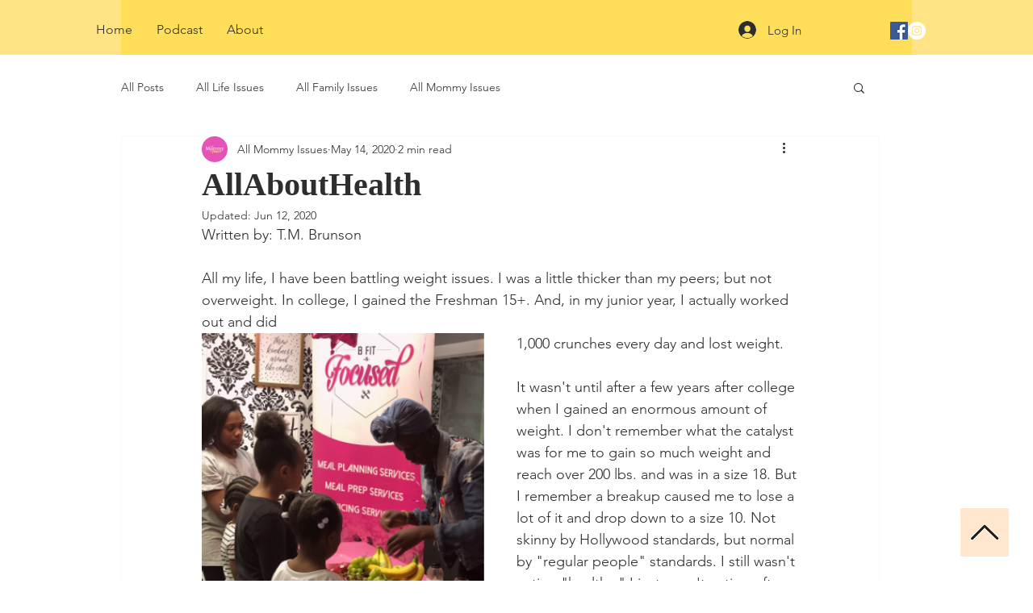

--- FILE ---
content_type: application/javascript
request_url: https://static.parastorage.com/services/communities-blog-ooi/1.3061.0/client-viewer/7599.chunk.min.js
body_size: 22013
content:
"use strict";(("undefined"!=typeof self?self:this).webpackJsonp__wix_communities_blog_ooi=("undefined"!=typeof self?self:this).webpackJsonp__wix_communities_blog_ooi||[]).push([[7599],{28648:(t,e,n)=>{function r(t){this.content=t}n.d(e,{A:()=>i}),r.prototype={constructor:r,find:function(t){for(var e=0;e<this.content.length;e+=2)if(this.content[e]===t)return e;return-1},get:function(t){var e=this.find(t);return-1==e?void 0:this.content[e+1]},update:function(t,e,n){var i=n&&n!=t?this.remove(n):this,s=i.find(t),o=i.content.slice();return-1==s?o.push(n||t,e):(o[s+1]=e,n&&(o[s]=n)),new r(o)},remove:function(t){var e=this.find(t);if(-1==e)return this;var n=this.content.slice();return n.splice(e,2),new r(n)},addToStart:function(t,e){return new r([t,e].concat(this.remove(t).content))},addToEnd:function(t,e){var n=this.remove(t).content.slice();return n.push(t,e),new r(n)},addBefore:function(t,e,n){var i=this.remove(e),s=i.content.slice(),o=i.find(t);return s.splice(-1==o?s.length:o,0,e,n),new r(s)},forEach:function(t){for(var e=0;e<this.content.length;e+=2)t(this.content[e],this.content[e+1])},prepend:function(t){return(t=r.from(t)).size?new r(t.content.concat(this.subtract(t).content)):this},append:function(t){return(t=r.from(t)).size?new r(this.subtract(t).content.concat(t.content)):this},subtract:function(t){var e=this;t=r.from(t);for(var n=0;n<t.content.length;n+=2)e=e.remove(t.content[n]);return e},toObject:function(){var t={};return this.forEach((function(e,n){t[e]=n})),t},get size(){return this.content.length>>1}},r.from=function(t){if(t instanceof r)return t;var e=[];if(t)for(var n in t)e.push(n,t[n]);return new r(e)};const i=/^(326|564)7$/.test(n.j)?r:null},62587:(t,e,n)=>{if(n.d(e,{CU:()=>c,FK:()=>o,Ji:()=>f,S4:()=>H,Sj:()=>G,Z6:()=>U,ZF:()=>lt,bP:()=>R,sX:()=>X,u$:()=>E,vI:()=>p}),/^(326|564)7$/.test(n.j))var r=n(28648);function i(t,e,n){for(let r=0;;r++){if(r==t.childCount||r==e.childCount)return t.childCount==e.childCount?null:n;let s=t.child(r),o=e.child(r);if(s!=o){if(!s.sameMarkup(o))return n;if(s.isText&&s.text!=o.text){for(let t=0;s.text[t]==o.text[t];t++)n++;return n}if(s.content.size||o.content.size){let t=i(s.content,o.content,n+1);if(null!=t)return t}n+=s.nodeSize}else n+=s.nodeSize}}function s(t,e,n,r){for(let i=t.childCount,o=e.childCount;;){if(0==i||0==o)return i==o?null:{a:n,b:r};let l=t.child(--i),h=e.child(--o),a=l.nodeSize;if(l!=h){if(!l.sameMarkup(h))return{a:n,b:r};if(l.isText&&l.text!=h.text){let t=0,e=Math.min(l.text.length,h.text.length);for(;t<e&&l.text[l.text.length-t-1]==h.text[h.text.length-t-1];)t++,n--,r--;return{a:n,b:r}}if(l.content.size||h.content.size){let t=s(l.content,h.content,n-1,r-1);if(t)return t}n-=a,r-=a}else n-=a,r-=a}}class o{constructor(t,e){if(this.content=t,this.size=e||0,null==e)for(let e=0;e<t.length;e++)this.size+=t[e].nodeSize}nodesBetween(t,e,n,r=0,i){for(let s=0,o=0;o<e;s++){let l=this.content[s],h=o+l.nodeSize;if(h>t&&!1!==n(l,r+o,i||null,s)&&l.content.size){let i=o+1;l.nodesBetween(Math.max(0,t-i),Math.min(l.content.size,e-i),n,r+i)}o=h}}descendants(t){this.nodesBetween(0,this.size,t)}textBetween(t,e,n,r){let i="",s=!0;return this.nodesBetween(t,e,((o,l)=>{let h=o.isText?o.text.slice(Math.max(t,l)-l,e-l):o.isLeaf?r?"function"==typeof r?r(o):r:o.type.spec.leafText?o.type.spec.leafText(o):"":"";o.isBlock&&(o.isLeaf&&h||o.isTextblock)&&n&&(s?s=!1:i+=n),i+=h}),0),i}append(t){if(!t.size)return this;if(!this.size)return t;let e=this.lastChild,n=t.firstChild,r=this.content.slice(),i=0;for(e.isText&&e.sameMarkup(n)&&(r[r.length-1]=e.withText(e.text+n.text),i=1);i<t.content.length;i++)r.push(t.content[i]);return new o(r,this.size+t.size)}cut(t,e=this.size){if(0==t&&e==this.size)return this;let n=[],r=0;if(e>t)for(let i=0,s=0;s<e;i++){let o=this.content[i],l=s+o.nodeSize;l>t&&((s<t||l>e)&&(o=o.isText?o.cut(Math.max(0,t-s),Math.min(o.text.length,e-s)):o.cut(Math.max(0,t-s-1),Math.min(o.content.size,e-s-1))),n.push(o),r+=o.nodeSize),s=l}return new o(n,r)}cutByIndex(t,e){return t==e?o.empty:0==t&&e==this.content.length?this:new o(this.content.slice(t,e))}replaceChild(t,e){let n=this.content[t];if(n==e)return this;let r=this.content.slice(),i=this.size+e.nodeSize-n.nodeSize;return r[t]=e,new o(r,i)}addToStart(t){return new o([t].concat(this.content),this.size+t.nodeSize)}addToEnd(t){return new o(this.content.concat(t),this.size+t.nodeSize)}eq(t){if(this.content.length!=t.content.length)return!1;for(let e=0;e<this.content.length;e++)if(!this.content[e].eq(t.content[e]))return!1;return!0}get firstChild(){return this.content.length?this.content[0]:null}get lastChild(){return this.content.length?this.content[this.content.length-1]:null}get childCount(){return this.content.length}child(t){let e=this.content[t];if(!e)throw new RangeError("Index "+t+" out of range for "+this);return e}maybeChild(t){return this.content[t]||null}forEach(t){for(let e=0,n=0;e<this.content.length;e++){let r=this.content[e];t(r,n,e),n+=r.nodeSize}}findDiffStart(t,e=0){return i(this,t,e)}findDiffEnd(t,e=this.size,n=t.size){return s(this,t,e,n)}findIndex(t,e=-1){if(0==t)return h(0,t);if(t==this.size)return h(this.content.length,t);if(t>this.size||t<0)throw new RangeError(`Position ${t} outside of fragment (${this})`);for(let n=0,r=0;;n++){let i=r+this.child(n).nodeSize;if(i>=t)return i==t||e>0?h(n+1,i):h(n,r);r=i}}toString(){return"<"+this.toStringInner()+">"}toStringInner(){return this.content.join(", ")}toJSON(){return this.content.length?this.content.map((t=>t.toJSON())):null}static fromJSON(t,e){if(!e)return o.empty;if(!Array.isArray(e))throw new RangeError("Invalid input for Fragment.fromJSON");return new o(e.map(t.nodeFromJSON))}static fromArray(t){if(!t.length)return o.empty;let e,n=0;for(let r=0;r<t.length;r++){let i=t[r];n+=i.nodeSize,r&&i.isText&&t[r-1].sameMarkup(i)?(e||(e=t.slice(0,r)),e[e.length-1]=i.withText(e[e.length-1].text+i.text)):e&&e.push(i)}return new o(e||t,n)}static from(t){if(!t)return o.empty;if(t instanceof o)return t;if(Array.isArray(t))return this.fromArray(t);if(t.attrs)return new o([t],t.nodeSize);throw new RangeError("Can not convert "+t+" to a Fragment"+(t.nodesBetween?" (looks like multiple versions of prosemirror-model were loaded)":""))}}o.empty=new o([],0);const l={index:0,offset:0};function h(t,e){return l.index=t,l.offset=e,l}function a(t,e){if(t===e)return!0;if(!t||"object"!=typeof t||!e||"object"!=typeof e)return!1;let n=Array.isArray(t);if(Array.isArray(e)!=n)return!1;if(n){if(t.length!=e.length)return!1;for(let n=0;n<t.length;n++)if(!a(t[n],e[n]))return!1}else{for(let n in t)if(!(n in e)||!a(t[n],e[n]))return!1;for(let n in e)if(!(n in t))return!1}return!0}class c{constructor(t,e){this.type=t,this.attrs=e}addToSet(t){let e,n=!1;for(let r=0;r<t.length;r++){let i=t[r];if(this.eq(i))return t;if(this.type.excludes(i.type))e||(e=t.slice(0,r));else{if(i.type.excludes(this.type))return t;!n&&i.type.rank>this.type.rank&&(e||(e=t.slice(0,r)),e.push(this),n=!0),e&&e.push(i)}}return e||(e=t.slice()),n||e.push(this),e}removeFromSet(t){for(let e=0;e<t.length;e++)if(this.eq(t[e]))return t.slice(0,e).concat(t.slice(e+1));return t}isInSet(t){for(let e=0;e<t.length;e++)if(this.eq(t[e]))return!0;return!1}eq(t){return this==t||this.type==t.type&&a(this.attrs,t.attrs)}toJSON(){let t={type:this.type.name};for(let e in this.attrs){t.attrs=this.attrs;break}return t}static fromJSON(t,e){if(!e)throw new RangeError("Invalid input for Mark.fromJSON");let n=t.marks[e.type];if(!n)throw new RangeError(`There is no mark type ${e.type} in this schema`);let r=n.create(e.attrs);return n.checkAttrs(r.attrs),r}static sameSet(t,e){if(t==e)return!0;if(t.length!=e.length)return!1;for(let n=0;n<t.length;n++)if(!t[n].eq(e[n]))return!1;return!0}static setFrom(t){if(!t||Array.isArray(t)&&0==t.length)return c.none;if(t instanceof c)return[t];let e=t.slice();return e.sort(((t,e)=>t.type.rank-e.type.rank)),e}}c.none=[];class p extends Error{}class f{constructor(t,e,n){this.content=t,this.openStart=e,this.openEnd=n}get size(){return this.content.size-this.openStart-this.openEnd}insertAt(t,e){let n=d(this.content,t+this.openStart,e);return n&&new f(n,this.openStart,this.openEnd)}removeBetween(t,e){return new f(u(this.content,t+this.openStart,e+this.openStart),this.openStart,this.openEnd)}eq(t){return this.content.eq(t.content)&&this.openStart==t.openStart&&this.openEnd==t.openEnd}toString(){return this.content+"("+this.openStart+","+this.openEnd+")"}toJSON(){if(!this.content.size)return null;let t={content:this.content.toJSON()};return this.openStart>0&&(t.openStart=this.openStart),this.openEnd>0&&(t.openEnd=this.openEnd),t}static fromJSON(t,e){if(!e)return f.empty;let n=e.openStart||0,r=e.openEnd||0;if("number"!=typeof n||"number"!=typeof r)throw new RangeError("Invalid input for Slice.fromJSON");return new f(o.fromJSON(t,e.content),n,r)}static maxOpen(t,e=!0){let n=0,r=0;for(let r=t.firstChild;r&&!r.isLeaf&&(e||!r.type.spec.isolating);r=r.firstChild)n++;for(let n=t.lastChild;n&&!n.isLeaf&&(e||!n.type.spec.isolating);n=n.lastChild)r++;return new f(t,n,r)}}function u(t,e,n){let{index:r,offset:i}=t.findIndex(e),s=t.maybeChild(r),{index:o,offset:l}=t.findIndex(n);if(i==e||s.isText){if(l!=n&&!t.child(o).isText)throw new RangeError("Removing non-flat range");return t.cut(0,e).append(t.cut(n))}if(r!=o)throw new RangeError("Removing non-flat range");return t.replaceChild(r,s.copy(u(s.content,e-i-1,n-i-1)))}function d(t,e,n,r){let{index:i,offset:s}=t.findIndex(e),o=t.maybeChild(i);if(s==e||o.isText)return r&&!r.canReplace(i,i,n)?null:t.cut(0,e).append(n).append(t.cut(e));let l=d(o.content,e-s-1,n);return l&&t.replaceChild(i,o.copy(l))}function m(t,e,n){if(n.openStart>t.depth)throw new p("Inserted content deeper than insertion position");if(t.depth-n.openStart!=e.depth-n.openEnd)throw new p("Inconsistent open depths");return g(t,e,n,0)}function g(t,e,n,r){let i=t.index(r),s=t.node(r);if(i==e.index(r)&&r<t.depth-n.openStart){let o=g(t,e,n,r+1);return s.copy(s.content.replaceChild(i,o))}if(n.content.size){if(n.openStart||n.openEnd||t.depth!=r||e.depth!=r){let{start:i,end:l}=function(t,e){let n=e.depth-t.openStart,r=e.node(n).copy(t.content);for(let t=n-1;t>=0;t--)r=e.node(t).copy(o.from(r));return{start:r.resolveNoCache(t.openStart+n),end:r.resolveNoCache(r.content.size-t.openEnd-n)}}(n,t);return S(s,v(t,i,l,e,r))}{let r=t.parent,i=r.content;return S(r,i.cut(0,t.parentOffset).append(n.content).append(i.cut(e.parentOffset)))}}return S(s,b(t,e,r))}function y(t,e){if(!e.type.compatibleContent(t.type))throw new p("Cannot join "+e.type.name+" onto "+t.type.name)}function w(t,e,n){let r=t.node(n);return y(r,e.node(n)),r}function k(t,e){let n=e.length-1;n>=0&&t.isText&&t.sameMarkup(e[n])?e[n]=t.withText(e[n].text+t.text):e.push(t)}function x(t,e,n,r){let i=(e||t).node(n),s=0,o=e?e.index(n):i.childCount;t&&(s=t.index(n),t.depth>n?s++:t.textOffset&&(k(t.nodeAfter,r),s++));for(let t=s;t<o;t++)k(i.child(t),r);e&&e.depth==n&&e.textOffset&&k(e.nodeBefore,r)}function S(t,e){return t.type.checkContent(e),t.copy(e)}function v(t,e,n,r,i){let s=t.depth>i&&w(t,e,i+1),l=r.depth>i&&w(n,r,i+1),h=[];return x(null,t,i,h),s&&l&&e.index(i)==n.index(i)?(y(s,l),k(S(s,v(t,e,n,r,i+1)),h)):(s&&k(S(s,b(t,e,i+1)),h),x(e,n,i,h),l&&k(S(l,b(n,r,i+1)),h)),x(r,null,i,h),new o(h)}function b(t,e,n){let r=[];if(x(null,t,n,r),t.depth>n){k(S(w(t,e,n+1),b(t,e,n+1)),r)}return x(e,null,n,r),new o(r)}f.empty=new f(o.empty,0,0);class M{constructor(t,e,n){this.pos=t,this.path=e,this.parentOffset=n,this.depth=e.length/3-1}resolveDepth(t){return null==t?this.depth:t<0?this.depth+t:t}get parent(){return this.node(this.depth)}get doc(){return this.node(0)}node(t){return this.path[3*this.resolveDepth(t)]}index(t){return this.path[3*this.resolveDepth(t)+1]}indexAfter(t){return t=this.resolveDepth(t),this.index(t)+(t!=this.depth||this.textOffset?1:0)}start(t){return 0==(t=this.resolveDepth(t))?0:this.path[3*t-1]+1}end(t){return t=this.resolveDepth(t),this.start(t)+this.node(t).content.size}before(t){if(!(t=this.resolveDepth(t)))throw new RangeError("There is no position before the top-level node");return t==this.depth+1?this.pos:this.path[3*t-1]}after(t){if(!(t=this.resolveDepth(t)))throw new RangeError("There is no position after the top-level node");return t==this.depth+1?this.pos:this.path[3*t-1]+this.path[3*t].nodeSize}get textOffset(){return this.pos-this.path[this.path.length-1]}get nodeAfter(){let t=this.parent,e=this.index(this.depth);if(e==t.childCount)return null;let n=this.pos-this.path[this.path.length-1],r=t.child(e);return n?t.child(e).cut(n):r}get nodeBefore(){let t=this.index(this.depth),e=this.pos-this.path[this.path.length-1];return e?this.parent.child(t).cut(0,e):0==t?null:this.parent.child(t-1)}posAtIndex(t,e){e=this.resolveDepth(e);let n=this.path[3*e],r=0==e?0:this.path[3*e-1]+1;for(let e=0;e<t;e++)r+=n.child(e).nodeSize;return r}marks(){let t=this.parent,e=this.index();if(0==t.content.size)return c.none;if(this.textOffset)return t.child(e).marks;let n=t.maybeChild(e-1),r=t.maybeChild(e);if(!n){let t=n;n=r,r=t}let i=n.marks;for(var s=0;s<i.length;s++)!1!==i[s].type.spec.inclusive||r&&i[s].isInSet(r.marks)||(i=i[s--].removeFromSet(i));return i}marksAcross(t){let e=this.parent.maybeChild(this.index());if(!e||!e.isInline)return null;let n=e.marks,r=t.parent.maybeChild(t.index());for(var i=0;i<n.length;i++)!1!==n[i].type.spec.inclusive||r&&n[i].isInSet(r.marks)||(n=n[i--].removeFromSet(n));return n}sharedDepth(t){for(let e=this.depth;e>0;e--)if(this.start(e)<=t&&this.end(e)>=t)return e;return 0}blockRange(t=this,e){if(t.pos<this.pos)return t.blockRange(this);for(let n=this.depth-(this.parent.inlineContent||this.pos==t.pos?1:0);n>=0;n--)if(t.pos<=this.end(n)&&(!e||e(this.node(n))))return new E(this,t,n);return null}sameParent(t){return this.pos-this.parentOffset==t.pos-t.parentOffset}max(t){return t.pos>this.pos?t:this}min(t){return t.pos<this.pos?t:this}toString(){let t="";for(let e=1;e<=this.depth;e++)t+=(t?"/":"")+this.node(e).type.name+"_"+this.index(e-1);return t+":"+this.parentOffset}static resolve(t,e){if(!(e>=0&&e<=t.content.size))throw new RangeError("Position "+e+" out of range");let n=[],r=0,i=e;for(let e=t;;){let{index:t,offset:s}=e.content.findIndex(i),o=i-s;if(n.push(e,t,r+s),!o)break;if(e=e.child(t),e.isText)break;i=o-1,r+=s+1}return new M(e,n,i)}static resolveCached(t,e){let n=N.get(t);if(n)for(let t=0;t<n.elts.length;t++){let r=n.elts[t];if(r.pos==e)return r}else N.set(t,n=new C);let r=n.elts[n.i]=M.resolve(t,e);return n.i=(n.i+1)%O,r}}class C{constructor(){this.elts=[],this.i=0}}const O=12,N=new WeakMap;class E{constructor(t,e,n){this.$from=t,this.$to=e,this.depth=n}get start(){return this.$from.before(this.depth+1)}get end(){return this.$to.after(this.depth+1)}get parent(){return this.$from.node(this.depth)}get startIndex(){return this.$from.index(this.depth)}get endIndex(){return this.$to.indexAfter(this.depth)}}const T=Object.create(null);class R{constructor(t,e,n,r=c.none){this.type=t,this.attrs=e,this.marks=r,this.content=n||o.empty}get nodeSize(){return this.isLeaf?1:2+this.content.size}get childCount(){return this.content.childCount}child(t){return this.content.child(t)}maybeChild(t){return this.content.maybeChild(t)}forEach(t){this.content.forEach(t)}nodesBetween(t,e,n,r=0){this.content.nodesBetween(t,e,n,r,this)}descendants(t){this.nodesBetween(0,this.content.size,t)}get textContent(){return this.isLeaf&&this.type.spec.leafText?this.type.spec.leafText(this):this.textBetween(0,this.content.size,"")}textBetween(t,e,n,r){return this.content.textBetween(t,e,n,r)}get firstChild(){return this.content.firstChild}get lastChild(){return this.content.lastChild}eq(t){return this==t||this.sameMarkup(t)&&this.content.eq(t.content)}sameMarkup(t){return this.hasMarkup(t.type,t.attrs,t.marks)}hasMarkup(t,e,n){return this.type==t&&a(this.attrs,e||t.defaultAttrs||T)&&c.sameSet(this.marks,n||c.none)}copy(t=null){return t==this.content?this:new R(this.type,this.attrs,t,this.marks)}mark(t){return t==this.marks?this:new R(this.type,this.attrs,this.content,t)}cut(t,e=this.content.size){return 0==t&&e==this.content.size?this:this.copy(this.content.cut(t,e))}slice(t,e=this.content.size,n=!1){if(t==e)return f.empty;let r=this.resolve(t),i=this.resolve(e),s=n?0:r.sharedDepth(e),o=r.start(s),l=r.node(s).content.cut(r.pos-o,i.pos-o);return new f(l,r.depth-s,i.depth-s)}replace(t,e,n){return m(this.resolve(t),this.resolve(e),n)}nodeAt(t){for(let e=this;;){let{index:n,offset:r}=e.content.findIndex(t);if(e=e.maybeChild(n),!e)return null;if(r==t||e.isText)return e;t-=r+1}}childAfter(t){let{index:e,offset:n}=this.content.findIndex(t);return{node:this.content.maybeChild(e),index:e,offset:n}}childBefore(t){if(0==t)return{node:null,index:0,offset:0};let{index:e,offset:n}=this.content.findIndex(t);if(n<t)return{node:this.content.child(e),index:e,offset:n};let r=this.content.child(e-1);return{node:r,index:e-1,offset:n-r.nodeSize}}resolve(t){return M.resolveCached(this,t)}resolveNoCache(t){return M.resolve(this,t)}rangeHasMark(t,e,n){let r=!1;return e>t&&this.nodesBetween(t,e,(t=>(n.isInSet(t.marks)&&(r=!0),!r))),r}get isBlock(){return this.type.isBlock}get isTextblock(){return this.type.isTextblock}get inlineContent(){return this.type.inlineContent}get isInline(){return this.type.isInline}get isText(){return this.type.isText}get isLeaf(){return this.type.isLeaf}get isAtom(){return this.type.isAtom}toString(){if(this.type.spec.toDebugString)return this.type.spec.toDebugString(this);let t=this.type.name;return this.content.size&&(t+="("+this.content.toStringInner()+")"),A(this.marks,t)}contentMatchAt(t){let e=this.type.contentMatch.matchFragment(this.content,0,t);if(!e)throw new Error("Called contentMatchAt on a node with invalid content");return e}canReplace(t,e,n=o.empty,r=0,i=n.childCount){let s=this.contentMatchAt(t).matchFragment(n,r,i),l=s&&s.matchFragment(this.content,e);if(!l||!l.validEnd)return!1;for(let t=r;t<i;t++)if(!this.type.allowsMarks(n.child(t).marks))return!1;return!0}canReplaceWith(t,e,n,r){if(r&&!this.type.allowsMarks(r))return!1;let i=this.contentMatchAt(t).matchType(n),s=i&&i.matchFragment(this.content,e);return!!s&&s.validEnd}canAppend(t){return t.content.size?this.canReplace(this.childCount,this.childCount,t.content):this.type.compatibleContent(t.type)}check(){this.type.checkContent(this.content),this.type.checkAttrs(this.attrs);let t=c.none;for(let e=0;e<this.marks.length;e++){let n=this.marks[e];n.type.checkAttrs(n.attrs),t=n.addToSet(t)}if(!c.sameSet(t,this.marks))throw new RangeError(`Invalid collection of marks for node ${this.type.name}: ${this.marks.map((t=>t.type.name))}`);this.content.forEach((t=>t.check()))}toJSON(){let t={type:this.type.name};for(let e in this.attrs){t.attrs=this.attrs;break}return this.content.size&&(t.content=this.content.toJSON()),this.marks.length&&(t.marks=this.marks.map((t=>t.toJSON()))),t}static fromJSON(t,e){if(!e)throw new RangeError("Invalid input for Node.fromJSON");let n;if(e.marks){if(!Array.isArray(e.marks))throw new RangeError("Invalid mark data for Node.fromJSON");n=e.marks.map(t.markFromJSON)}if("text"==e.type){if("string"!=typeof e.text)throw new RangeError("Invalid text node in JSON");return t.text(e.text,n)}let r=o.fromJSON(t,e.content),i=t.nodeType(e.type).create(e.attrs,r,n);return i.type.checkAttrs(i.attrs),i}}R.prototype.text=void 0;class J extends R{constructor(t,e,n,r){if(super(t,e,null,r),!n)throw new RangeError("Empty text nodes are not allowed");this.text=n}toString(){return this.type.spec.toDebugString?this.type.spec.toDebugString(this):A(this.marks,JSON.stringify(this.text))}get textContent(){return this.text}textBetween(t,e){return this.text.slice(t,e)}get nodeSize(){return this.text.length}mark(t){return t==this.marks?this:new J(this.type,this.attrs,this.text,t)}withText(t){return t==this.text?this:new J(this.type,this.attrs,t,this.marks)}cut(t=0,e=this.text.length){return 0==t&&e==this.text.length?this:this.withText(this.text.slice(t,e))}eq(t){return this.sameMarkup(t)&&this.text==t.text}toJSON(){let t=super.toJSON();return t.text=this.text,t}}function A(t,e){for(let n=t.length-1;n>=0;n--)e=t[n].type.name+"("+e+")";return e}class I{constructor(t){this.validEnd=t,this.next=[],this.wrapCache=[]}static parse(t,e){let n=new F(t,e);if(null==n.next)return I.empty;let r=z(n);n.next&&n.err("Unexpected trailing text");let i=function(t){let e=Object.create(null);return n(L(t,0));function n(r){let i=[];r.forEach((e=>{t[e].forEach((({term:e,to:n})=>{if(!e)return;let r;for(let t=0;t<i.length;t++)i[t][0]==e&&(r=i[t][1]);L(t,n).forEach((t=>{r||i.push([e,r=[]]),-1==r.indexOf(t)&&r.push(t)}))}))}));let s=e[r.join(",")]=new I(r.indexOf(t.length-1)>-1);for(let t=0;t<i.length;t++){let r=i[t][1].sort(W);s.next.push({type:i[t][0],next:e[r.join(",")]||n(r)})}return s}}(function(t){let e=[[]];return i(s(t,0),n()),e;function n(){return e.push([])-1}function r(t,n,r){let i={term:r,to:n};return e[t].push(i),i}function i(t,e){t.forEach((t=>t.to=e))}function s(t,e){if("choice"==t.type)return t.exprs.reduce(((t,n)=>t.concat(s(n,e))),[]);if("seq"!=t.type){if("star"==t.type){let o=n();return r(e,o),i(s(t.expr,o),o),[r(o)]}if("plus"==t.type){let o=n();return i(s(t.expr,e),o),i(s(t.expr,o),o),[r(o)]}if("opt"==t.type)return[r(e)].concat(s(t.expr,e));if("range"==t.type){let o=e;for(let e=0;e<t.min;e++){let e=n();i(s(t.expr,o),e),o=e}if(-1==t.max)i(s(t.expr,o),o);else for(let e=t.min;e<t.max;e++){let e=n();r(o,e),i(s(t.expr,o),e),o=e}return[r(o)]}if("name"==t.type)return[r(e,void 0,t.value)];throw new Error("Unknown expr type")}for(let r=0;;r++){let o=s(t.exprs[r],e);if(r==t.exprs.length-1)return o;i(o,e=n())}}}(r));return function(t,e){for(let n=0,r=[t];n<r.length;n++){let t=r[n],i=!t.validEnd,s=[];for(let e=0;e<t.next.length;e++){let{type:n,next:o}=t.next[e];s.push(n.name),!i||n.isText||n.hasRequiredAttrs()||(i=!1),-1==r.indexOf(o)&&r.push(o)}i&&e.err("Only non-generatable nodes ("+s.join(", ")+") in a required position (see https://prosemirror.net/docs/guide/#generatable)")}}(i,n),i}matchType(t){for(let e=0;e<this.next.length;e++)if(this.next[e].type==t)return this.next[e].next;return null}matchFragment(t,e=0,n=t.childCount){let r=this;for(let i=e;r&&i<n;i++)r=r.matchType(t.child(i).type);return r}get inlineContent(){return 0!=this.next.length&&this.next[0].type.isInline}get defaultType(){for(let t=0;t<this.next.length;t++){let{type:e}=this.next[t];if(!e.isText&&!e.hasRequiredAttrs())return e}return null}compatible(t){for(let e=0;e<this.next.length;e++)for(let n=0;n<t.next.length;n++)if(this.next[e].type==t.next[n].type)return!0;return!1}fillBefore(t,e=!1,n=0){let r=[this];return function i(s,l){let h=s.matchFragment(t,n);if(h&&(!e||h.validEnd))return o.from(l.map((t=>t.createAndFill())));for(let t=0;t<s.next.length;t++){let{type:e,next:n}=s.next[t];if(!e.isText&&!e.hasRequiredAttrs()&&-1==r.indexOf(n)){r.push(n);let t=i(n,l.concat(e));if(t)return t}}return null}(this,[])}findWrapping(t){for(let e=0;e<this.wrapCache.length;e+=2)if(this.wrapCache[e]==t)return this.wrapCache[e+1];let e=this.computeWrapping(t);return this.wrapCache.push(t,e),e}computeWrapping(t){let e=Object.create(null),n=[{match:this,type:null,via:null}];for(;n.length;){let r=n.shift(),i=r.match;if(i.matchType(t)){let t=[];for(let e=r;e.type;e=e.via)t.push(e.type);return t.reverse()}for(let t=0;t<i.next.length;t++){let{type:s,next:o}=i.next[t];s.isLeaf||s.hasRequiredAttrs()||s.name in e||r.type&&!o.validEnd||(n.push({match:s.contentMatch,type:s,via:r}),e[s.name]=!0)}}return null}get edgeCount(){return this.next.length}edge(t){if(t>=this.next.length)throw new RangeError(`There's no ${t}th edge in this content match`);return this.next[t]}toString(){let t=[];return function e(n){t.push(n);for(let r=0;r<n.next.length;r++)-1==t.indexOf(n.next[r].next)&&e(n.next[r].next)}(this),t.map(((e,n)=>{let r=n+(e.validEnd?"*":" ")+" ";for(let n=0;n<e.next.length;n++)r+=(n?", ":"")+e.next[n].type.name+"->"+t.indexOf(e.next[n].next);return r})).join("\n")}}I.empty=new I(!0);class F{constructor(t,e){this.string=t,this.nodeTypes=e,this.inline=null,this.pos=0,this.tokens=t.split(/\s*(?=\b|\W|$)/),""==this.tokens[this.tokens.length-1]&&this.tokens.pop(),""==this.tokens[0]&&this.tokens.shift()}get next(){return this.tokens[this.pos]}eat(t){return this.next==t&&(this.pos++||!0)}err(t){throw new SyntaxError(t+" (in content expression '"+this.string+"')")}}function z(t){let e=[];do{e.push($(t))}while(t.eat("|"));return 1==e.length?e[0]:{type:"choice",exprs:e}}function $(t){let e=[];do{e.push(B(t))}while(t.next&&")"!=t.next&&"|"!=t.next);return 1==e.length?e[0]:{type:"seq",exprs:e}}function B(t){let e=function(t){if(t.eat("(")){let e=z(t);return t.eat(")")||t.err("Missing closing paren"),e}if(!/\W/.test(t.next)){let e=function(t,e){let n=t.nodeTypes,r=n[e];if(r)return[r];let i=[];for(let t in n){let r=n[t];r.groups.indexOf(e)>-1&&i.push(r)}0==i.length&&t.err("No node type or group '"+e+"' found");return i}(t,t.next).map((e=>(null==t.inline?t.inline=e.isInline:t.inline!=e.isInline&&t.err("Mixing inline and block content"),{type:"name",value:e})));return t.pos++,1==e.length?e[0]:{type:"choice",exprs:e}}t.err("Unexpected token '"+t.next+"'")}(t);for(;;)if(t.eat("+"))e={type:"plus",expr:e};else if(t.eat("*"))e={type:"star",expr:e};else if(t.eat("?"))e={type:"opt",expr:e};else{if(!t.eat("{"))break;e=j(t,e)}return e}function D(t){/\D/.test(t.next)&&t.err("Expected number, got '"+t.next+"'");let e=Number(t.next);return t.pos++,e}function j(t,e){let n=D(t),r=n;return t.eat(",")&&(r="}"!=t.next?D(t):-1),t.eat("}")||t.err("Unclosed braced range"),{type:"range",min:n,max:r,expr:e}}function W(t,e){return e-t}function L(t,e){let n=[];return function e(r){let i=t[r];if(1==i.length&&!i[0].term)return e(i[0].to);n.push(r);for(let t=0;t<i.length;t++){let{term:r,to:s}=i[t];r||-1!=n.indexOf(s)||e(s)}}(e),n.sort(W)}function q(t){let e=Object.create(null);for(let n in t){let r=t[n];if(!r.hasDefault)return null;e[n]=r.default}return e}function K(t,e){let n=Object.create(null);for(let r in t){let i=e&&e[r];if(void 0===i){let e=t[r];if(!e.hasDefault)throw new RangeError("No value supplied for attribute "+r);i=e.default}n[r]=i}return n}function P(t,e,n,r){for(let r in e)if(!(r in t))throw new RangeError(`Unsupported attribute ${r} for ${n} of type ${r}`);for(let n in t){let r=t[n];r.validate&&r.validate(e[n])}}function _(t,e){let n=Object.create(null);if(e)for(let r in e)n[r]=new V(t,r,e[r]);return n}class U{constructor(t,e,n){this.name=t,this.schema=e,this.spec=n,this.markSet=null,this.groups=n.group?n.group.split(" "):[],this.attrs=_(t,n.attrs),this.defaultAttrs=q(this.attrs),this.contentMatch=null,this.inlineContent=null,this.isBlock=!(n.inline||"text"==t),this.isText="text"==t}get isInline(){return!this.isBlock}get isTextblock(){return this.isBlock&&this.inlineContent}get isLeaf(){return this.contentMatch==I.empty}get isAtom(){return this.isLeaf||!!this.spec.atom}get whitespace(){return this.spec.whitespace||(this.spec.code?"pre":"normal")}hasRequiredAttrs(){for(let t in this.attrs)if(this.attrs[t].isRequired)return!0;return!1}compatibleContent(t){return this==t||this.contentMatch.compatible(t.contentMatch)}computeAttrs(t){return!t&&this.defaultAttrs?this.defaultAttrs:K(this.attrs,t)}create(t=null,e,n){if(this.isText)throw new Error("NodeType.create can't construct text nodes");return new R(this,this.computeAttrs(t),o.from(e),c.setFrom(n))}createChecked(t=null,e,n){return e=o.from(e),this.checkContent(e),new R(this,this.computeAttrs(t),e,c.setFrom(n))}createAndFill(t=null,e,n){if(t=this.computeAttrs(t),(e=o.from(e)).size){let t=this.contentMatch.fillBefore(e);if(!t)return null;e=t.append(e)}let r=this.contentMatch.matchFragment(e),i=r&&r.fillBefore(o.empty,!0);return i?new R(this,t,e.append(i),c.setFrom(n)):null}validContent(t){let e=this.contentMatch.matchFragment(t);if(!e||!e.validEnd)return!1;for(let e=0;e<t.childCount;e++)if(!this.allowsMarks(t.child(e).marks))return!1;return!0}checkContent(t){if(!this.validContent(t))throw new RangeError(`Invalid content for node ${this.name}: ${t.toString().slice(0,50)}`)}checkAttrs(t){P(this.attrs,t,"node",this.name)}allowsMarkType(t){return null==this.markSet||this.markSet.indexOf(t)>-1}allowsMarks(t){if(null==this.markSet)return!0;for(let e=0;e<t.length;e++)if(!this.allowsMarkType(t[e].type))return!1;return!0}allowedMarks(t){if(null==this.markSet)return t;let e;for(let n=0;n<t.length;n++)this.allowsMarkType(t[n].type)?e&&e.push(t[n]):e||(e=t.slice(0,n));return e?e.length?e:c.none:t}static compile(t,e){let n=Object.create(null);t.forEach(((t,r)=>n[t]=new U(t,e,r)));let r=e.spec.topNode||"doc";if(!n[r])throw new RangeError("Schema is missing its top node type ('"+r+"')");if(!n.text)throw new RangeError("Every schema needs a 'text' type");for(let t in n.text.attrs)throw new RangeError("The text node type should not have attributes");return n}}class V{constructor(t,e,n){this.hasDefault=Object.prototype.hasOwnProperty.call(n,"default"),this.default=n.default,this.validate="string"==typeof n.validate?function(t,e,n){let r=n.split("|");return n=>{let i=null===n?"null":typeof n;if(r.indexOf(i)<0)throw new RangeError(`Expected value of type ${r} for attribute ${e} on type ${t}, got ${i}`)}}(t,e,n.validate):n.validate}get isRequired(){return!this.hasDefault}}class X{constructor(t,e,n,r){this.name=t,this.rank=e,this.schema=n,this.spec=r,this.attrs=_(t,r.attrs),this.excluded=null;let i=q(this.attrs);this.instance=i?new c(this,i):null}create(t=null){return!t&&this.instance?this.instance:new c(this,K(this.attrs,t))}static compile(t,e){let n=Object.create(null),r=0;return t.forEach(((t,i)=>n[t]=new X(t,r++,e,i))),n}removeFromSet(t){for(var e=0;e<t.length;e++)t[e].type==this&&(t=t.slice(0,e).concat(t.slice(e+1)),e--);return t}isInSet(t){for(let e=0;e<t.length;e++)if(t[e].type==this)return t[e]}checkAttrs(t){P(this.attrs,t,"mark",this.name)}excludes(t){return this.excluded.indexOf(t)>-1}}class G{constructor(t){this.linebreakReplacement=null,this.cached=Object.create(null);let e=this.spec={};for(let n in t)e[n]=t[n];e.nodes=r.A.from(t.nodes),e.marks=r.A.from(t.marks||{}),this.nodes=U.compile(this.spec.nodes,this),this.marks=X.compile(this.spec.marks,this);let n=Object.create(null);for(let t in this.nodes){if(t in this.marks)throw new RangeError(t+" can not be both a node and a mark");let e=this.nodes[t],r=e.spec.content||"",i=e.spec.marks;if(e.contentMatch=n[r]||(n[r]=I.parse(r,this.nodes)),e.inlineContent=e.contentMatch.inlineContent,e.spec.linebreakReplacement){if(this.linebreakReplacement)throw new RangeError("Multiple linebreak nodes defined");if(!e.isInline||!e.isLeaf)throw new RangeError("Linebreak replacement nodes must be inline leaf nodes");this.linebreakReplacement=e}e.markSet="_"==i?null:i?Z(this,i.split(" ")):""!=i&&e.inlineContent?null:[]}for(let t in this.marks){let e=this.marks[t],n=e.spec.excludes;e.excluded=null==n?[e]:""==n?[]:Z(this,n.split(" "))}this.nodeFromJSON=this.nodeFromJSON.bind(this),this.markFromJSON=this.markFromJSON.bind(this),this.topNodeType=this.nodes[this.spec.topNode||"doc"],this.cached.wrappings=Object.create(null)}node(t,e=null,n,r){if("string"==typeof t)t=this.nodeType(t);else{if(!(t instanceof U))throw new RangeError("Invalid node type: "+t);if(t.schema!=this)throw new RangeError("Node type from different schema used ("+t.name+")")}return t.createChecked(e,n,r)}text(t,e){let n=this.nodes.text;return new J(n,n.defaultAttrs,t,c.setFrom(e))}mark(t,e){return"string"==typeof t&&(t=this.marks[t]),t.create(e)}nodeFromJSON(t){return R.fromJSON(this,t)}markFromJSON(t){return c.fromJSON(this,t)}nodeType(t){let e=this.nodes[t];if(!e)throw new RangeError("Unknown node type: "+t);return e}}function Z(t,e){let n=[];for(let r=0;r<e.length;r++){let i=e[r],s=t.marks[i],o=s;if(s)n.push(s);else for(let e in t.marks){let r=t.marks[e];("_"==i||r.spec.group&&r.spec.group.split(" ").indexOf(i)>-1)&&n.push(o=r)}if(!o)throw new SyntaxError("Unknown mark type: '"+e[r]+"'")}return n}class H{constructor(t,e){this.schema=t,this.rules=e,this.tags=[],this.styles=[];let n=this.matchedStyles=[];e.forEach((t=>{if(function(t){return null!=t.tag}(t))this.tags.push(t);else if(function(t){return null!=t.style}(t)){let e=/[^=]*/.exec(t.style)[0];n.indexOf(e)<0&&n.push(e),this.styles.push(t)}})),this.normalizeLists=!this.tags.some((e=>{if(!/^(ul|ol)\b/.test(e.tag)||!e.node)return!1;let n=t.nodes[e.node];return n.contentMatch.matchType(n)}))}parse(t,e={}){let n=new rt(this,e,!1);return n.addAll(t,c.none,e.from,e.to),n.finish()}parseSlice(t,e={}){let n=new rt(this,e,!0);return n.addAll(t,c.none,e.from,e.to),f.maxOpen(n.finish())}matchTag(t,e,n){for(let r=n?this.tags.indexOf(n)+1:0;r<this.tags.length;r++){let n=this.tags[r];if(it(t,n.tag)&&(void 0===n.namespace||t.namespaceURI==n.namespace)&&(!n.context||e.matchesContext(n.context))){if(n.getAttrs){let e=n.getAttrs(t);if(!1===e)continue;n.attrs=e||void 0}return n}}}matchStyle(t,e,n,r){for(let i=r?this.styles.indexOf(r)+1:0;i<this.styles.length;i++){let r=this.styles[i],s=r.style;if(!(0!=s.indexOf(t)||r.context&&!n.matchesContext(r.context)||s.length>t.length&&(61!=s.charCodeAt(t.length)||s.slice(t.length+1)!=e))){if(r.getAttrs){let t=r.getAttrs(e);if(!1===t)continue;r.attrs=t||void 0}return r}}}static schemaRules(t){let e=[];function n(t){let n=null==t.priority?50:t.priority,r=0;for(;r<e.length;r++){let t=e[r];if((null==t.priority?50:t.priority)<n)break}e.splice(r,0,t)}for(let e in t.marks){let r=t.marks[e].spec.parseDOM;r&&r.forEach((t=>{n(t=st(t)),t.mark||t.ignore||t.clearMark||(t.mark=e)}))}for(let e in t.nodes){let r=t.nodes[e].spec.parseDOM;r&&r.forEach((t=>{n(t=st(t)),t.node||t.ignore||t.mark||(t.node=e)}))}return e}static fromSchema(t){return t.cached.domParser||(t.cached.domParser=new H(t,H.schemaRules(t)))}}const Q={address:!0,article:!0,aside:!0,blockquote:!0,canvas:!0,dd:!0,div:!0,dl:!0,fieldset:!0,figcaption:!0,figure:!0,footer:!0,form:!0,h1:!0,h2:!0,h3:!0,h4:!0,h5:!0,h6:!0,header:!0,hgroup:!0,hr:!0,li:!0,noscript:!0,ol:!0,output:!0,p:!0,pre:!0,section:!0,table:!0,tfoot:!0,ul:!0},Y={head:!0,noscript:!0,object:!0,script:!0,style:!0,title:!0},tt={ol:!0,ul:!0};function et(t,e,n){return null!=e?(e?1:0)|("full"===e?2:0):t&&"pre"==t.whitespace?3:-5&n}class nt{constructor(t,e,n,r,i,s){this.type=t,this.attrs=e,this.marks=n,this.solid=r,this.options=s,this.content=[],this.activeMarks=c.none,this.match=i||(4&s?null:t.contentMatch)}findWrapping(t){if(!this.match){if(!this.type)return[];let e=this.type.contentMatch.fillBefore(o.from(t));if(!e){let e,n=this.type.contentMatch;return(e=n.findWrapping(t.type))?(this.match=n,e):null}this.match=this.type.contentMatch.matchFragment(e)}return this.match.findWrapping(t.type)}finish(t){if(!(1&this.options)){let t,e=this.content[this.content.length-1];if(e&&e.isText&&(t=/[ \t\r\n\u000c]+$/.exec(e.text))){let n=e;e.text.length==t[0].length?this.content.pop():this.content[this.content.length-1]=n.withText(n.text.slice(0,n.text.length-t[0].length))}}let e=o.from(this.content);return!t&&this.match&&(e=e.append(this.match.fillBefore(o.empty,!0))),this.type?this.type.create(this.attrs,e,this.marks):e}inlineContext(t){return this.type?this.type.inlineContent:this.content.length?this.content[0].isInline:t.parentNode&&!Q.hasOwnProperty(t.parentNode.nodeName.toLowerCase())}}class rt{constructor(t,e,n){this.parser=t,this.options=e,this.isOpen=n,this.open=0;let r,i=e.topNode,s=et(null,e.preserveWhitespace,0)|(n?4:0);r=i?new nt(i.type,i.attrs,c.none,!0,e.topMatch||i.type.contentMatch,s):new nt(n?null:t.schema.topNodeType,null,c.none,!0,null,s),this.nodes=[r],this.find=e.findPositions,this.needsBlock=!1}get top(){return this.nodes[this.open]}addDOM(t,e){3==t.nodeType?this.addTextNode(t,e):1==t.nodeType&&this.addElement(t,e)}addTextNode(t,e){let n=t.nodeValue,r=this.top;if(2&r.options||r.inlineContext(t)||/[^ \t\r\n\u000c]/.test(n)){if(1&r.options)n=2&r.options?n.replace(/\r\n?/g,"\n"):n.replace(/\r?\n|\r/g," ");else if(n=n.replace(/[ \t\r\n\u000c]+/g," "),/^[ \t\r\n\u000c]/.test(n)&&this.open==this.nodes.length-1){let e=r.content[r.content.length-1],i=t.previousSibling;(!e||i&&"BR"==i.nodeName||e.isText&&/[ \t\r\n\u000c]$/.test(e.text))&&(n=n.slice(1))}n&&this.insertNode(this.parser.schema.text(n),e),this.findInText(t)}else this.findInside(t)}addElement(t,e,n){let r,i=t.nodeName.toLowerCase();tt.hasOwnProperty(i)&&this.parser.normalizeLists&&function(t){for(let e=t.firstChild,n=null;e;e=e.nextSibling){let t=1==e.nodeType?e.nodeName.toLowerCase():null;t&&tt.hasOwnProperty(t)&&n?(n.appendChild(e),e=n):"li"==t?n=e:t&&(n=null)}}(t);let s=this.options.ruleFromNode&&this.options.ruleFromNode(t)||(r=this.parser.matchTag(t,this,n));if(s?s.ignore:Y.hasOwnProperty(i))this.findInside(t),this.ignoreFallback(t,e);else if(!s||s.skip||s.closeParent){s&&s.closeParent?this.open=Math.max(0,this.open-1):s&&s.skip.nodeType&&(t=s.skip);let n,r=this.top,o=this.needsBlock;if(Q.hasOwnProperty(i))r.content.length&&r.content[0].isInline&&this.open&&(this.open--,r=this.top),n=!0,r.type||(this.needsBlock=!0);else if(!t.firstChild)return void this.leafFallback(t,e);let l=s&&s.skip?e:this.readStyles(t,e);l&&this.addAll(t,l),n&&this.sync(r),this.needsBlock=o}else{let n=this.readStyles(t,e);n&&this.addElementByRule(t,s,n,!1===s.consuming?r:void 0)}}leafFallback(t,e){"BR"==t.nodeName&&this.top.type&&this.top.type.inlineContent&&this.addTextNode(t.ownerDocument.createTextNode("\n"),e)}ignoreFallback(t,e){"BR"!=t.nodeName||this.top.type&&this.top.type.inlineContent||this.findPlace(this.parser.schema.text("-"),e)}readStyles(t,e){let n=t.style;if(n&&n.length)for(let t=0;t<this.parser.matchedStyles.length;t++){let r=this.parser.matchedStyles[t],i=n.getPropertyValue(r);if(i)for(let t;;){let n=this.parser.matchStyle(r,i,this,t);if(!n)break;if(n.ignore)return null;if(e=n.clearMark?e.filter((t=>!n.clearMark(t))):e.concat(this.parser.schema.marks[n.mark].create(n.attrs)),!1!==n.consuming)break;t=n}}return e}addElementByRule(t,e,n,r){let i,s;if(e.node)if(s=this.parser.schema.nodes[e.node],s.isLeaf)this.insertNode(s.create(e.attrs),n)||this.leafFallback(t,n);else{let t=this.enter(s,e.attrs||null,n,e.preserveWhitespace);t&&(i=!0,n=t)}else{let t=this.parser.schema.marks[e.mark];n=n.concat(t.create(e.attrs))}let o=this.top;if(s&&s.isLeaf)this.findInside(t);else if(r)this.addElement(t,n,r);else if(e.getContent)this.findInside(t),e.getContent(t,this.parser.schema).forEach((t=>this.insertNode(t,n)));else{let r=t;"string"==typeof e.contentElement?r=t.querySelector(e.contentElement):"function"==typeof e.contentElement?r=e.contentElement(t):e.contentElement&&(r=e.contentElement),this.findAround(t,r,!0),this.addAll(r,n)}i&&this.sync(o)&&this.open--}addAll(t,e,n,r){let i=n||0;for(let s=n?t.childNodes[n]:t.firstChild,o=null==r?null:t.childNodes[r];s!=o;s=s.nextSibling,++i)this.findAtPoint(t,i),this.addDOM(s,e);this.findAtPoint(t,i)}findPlace(t,e){let n,r;for(let e=this.open;e>=0;e--){let i=this.nodes[e],s=i.findWrapping(t);if(s&&(!n||n.length>s.length)&&(n=s,r=i,!s.length))break;if(i.solid)break}if(!n)return null;this.sync(r);for(let t=0;t<n.length;t++)e=this.enterInner(n[t],null,e,!1);return e}insertNode(t,e){if(t.isInline&&this.needsBlock&&!this.top.type){let t=this.textblockFromContext();t&&(e=this.enterInner(t,null,e))}let n=this.findPlace(t,e);if(n){this.closeExtra();let e=this.top;e.match&&(e.match=e.match.matchType(t.type));let r=c.none;for(let i of n.concat(t.marks))(e.type?e.type.allowsMarkType(i.type):ot(i.type,t.type))&&(r=i.addToSet(r));return e.content.push(t.mark(r)),!0}return!1}enter(t,e,n,r){let i=this.findPlace(t.create(e),n);return i&&(i=this.enterInner(t,e,n,!0,r)),i}enterInner(t,e,n,r=!1,i){this.closeExtra();let s=this.top;s.match=s.match&&s.match.matchType(t);let o=et(t,i,s.options);4&s.options&&0==s.content.length&&(o|=4);let l=c.none;return n=n.filter((e=>!(s.type?s.type.allowsMarkType(e.type):ot(e.type,t))||(l=e.addToSet(l),!1))),this.nodes.push(new nt(t,e,l,r,null,o)),this.open++,n}closeExtra(t=!1){let e=this.nodes.length-1;if(e>this.open){for(;e>this.open;e--)this.nodes[e-1].content.push(this.nodes[e].finish(t));this.nodes.length=this.open+1}}finish(){return this.open=0,this.closeExtra(this.isOpen),this.nodes[0].finish(this.isOpen||this.options.topOpen)}sync(t){for(let e=this.open;e>=0;e--)if(this.nodes[e]==t)return this.open=e,!0;return!1}get currentPos(){this.closeExtra();let t=0;for(let e=this.open;e>=0;e--){let n=this.nodes[e].content;for(let e=n.length-1;e>=0;e--)t+=n[e].nodeSize;e&&t++}return t}findAtPoint(t,e){if(this.find)for(let n=0;n<this.find.length;n++)this.find[n].node==t&&this.find[n].offset==e&&(this.find[n].pos=this.currentPos)}findInside(t){if(this.find)for(let e=0;e<this.find.length;e++)null==this.find[e].pos&&1==t.nodeType&&t.contains(this.find[e].node)&&(this.find[e].pos=this.currentPos)}findAround(t,e,n){if(t!=e&&this.find)for(let r=0;r<this.find.length;r++)if(null==this.find[r].pos&&1==t.nodeType&&t.contains(this.find[r].node)){e.compareDocumentPosition(this.find[r].node)&(n?2:4)&&(this.find[r].pos=this.currentPos)}}findInText(t){if(this.find)for(let e=0;e<this.find.length;e++)this.find[e].node==t&&(this.find[e].pos=this.currentPos-(t.nodeValue.length-this.find[e].offset))}matchesContext(t){if(t.indexOf("|")>-1)return t.split(/\s*\|\s*/).some(this.matchesContext,this);let e=t.split("/"),n=this.options.context,r=!(this.isOpen||n&&n.parent.type!=this.nodes[0].type),i=-(n?n.depth+1:0)+(r?0:1),s=(t,o)=>{for(;t>=0;t--){let l=e[t];if(""==l){if(t==e.length-1||0==t)continue;for(;o>=i;o--)if(s(t-1,o))return!0;return!1}{let t=o>0||0==o&&r?this.nodes[o].type:n&&o>=i?n.node(o-i).type:null;if(!t||t.name!=l&&-1==t.groups.indexOf(l))return!1;o--}}return!0};return s(e.length-1,this.open)}textblockFromContext(){let t=this.options.context;if(t)for(let e=t.depth;e>=0;e--){let n=t.node(e).contentMatchAt(t.indexAfter(e)).defaultType;if(n&&n.isTextblock&&n.defaultAttrs)return n}for(let t in this.parser.schema.nodes){let e=this.parser.schema.nodes[t];if(e.isTextblock&&e.defaultAttrs)return e}}}function it(t,e){return(t.matches||t.msMatchesSelector||t.webkitMatchesSelector||t.mozMatchesSelector).call(t,e)}function st(t){let e={};for(let n in t)e[n]=t[n];return e}function ot(t,e){let n=e.schema.nodes;for(let r in n){let i=n[r];if(!i.allowsMarkType(t))continue;let s=[],o=t=>{s.push(t);for(let n=0;n<t.edgeCount;n++){let{type:r,next:i}=t.edge(n);if(r==e)return!0;if(s.indexOf(i)<0&&o(i))return!0}};if(o(i.contentMatch))return!0}}class lt{constructor(t,e){this.nodes=t,this.marks=e}serializeFragment(t,e={},n){n||(n=at(e).createDocumentFragment());let r=n,i=[];return t.forEach((t=>{if(i.length||t.marks.length){let n=0,s=0;for(;n<i.length&&s<t.marks.length;){let e=t.marks[s];if(this.marks[e.type.name]){if(!e.eq(i[n][0])||!1===e.type.spec.spanning)break;n++,s++}else s++}for(;n<i.length;)r=i.pop()[1];for(;s<t.marks.length;){let n=t.marks[s++],o=this.serializeMark(n,t.isInline,e);o&&(i.push([n,r]),r.appendChild(o.dom),r=o.contentDOM||o.dom)}}r.appendChild(this.serializeNodeInner(t,e))})),n}serializeNodeInner(t,e){let{dom:n,contentDOM:r}=ft(at(e),this.nodes[t.type.name](t),null,t.attrs);if(r){if(t.isLeaf)throw new RangeError("Content hole not allowed in a leaf node spec");this.serializeFragment(t.content,e,r)}return n}serializeNode(t,e={}){let n=this.serializeNodeInner(t,e);for(let r=t.marks.length-1;r>=0;r--){let i=this.serializeMark(t.marks[r],t.isInline,e);i&&((i.contentDOM||i.dom).appendChild(n),n=i.dom)}return n}serializeMark(t,e,n={}){let r=this.marks[t.type.name];return r&&ft(at(n),r(t,e),null,t.attrs)}static renderSpec(t,e,n=null,r){return ft(t,e,n,r)}static fromSchema(t){return t.cached.domSerializer||(t.cached.domSerializer=new lt(this.nodesFromSchema(t),this.marksFromSchema(t)))}static nodesFromSchema(t){let e=ht(t.nodes);return e.text||(e.text=t=>t.text),e}static marksFromSchema(t){return ht(t.marks)}}function ht(t){let e={};for(let n in t){let r=t[n].spec.toDOM;r&&(e[n]=r)}return e}function at(t){return t.document||window.document}const ct=new WeakMap;function pt(t){let e=ct.get(t);return void 0===e&&ct.set(t,e=function(t){let e=null;function n(t){if(t&&"object"==typeof t)if(Array.isArray(t))if("string"==typeof t[0])e||(e=[]),e.push(t);else for(let e=0;e<t.length;e++)n(t[e]);else for(let e in t)n(t[e])}return n(t),e}(t)),e}function ft(t,e,n,r){if("string"==typeof e)return{dom:t.createTextNode(e)};if(null!=e.nodeType)return{dom:e};if(e.dom&&null!=e.dom.nodeType)return e;let i,s=e[0];if("string"!=typeof s)throw new RangeError("Invalid array passed to renderSpec");if(r&&(i=pt(r))&&i.indexOf(e)>-1)throw new RangeError("Using an array from an attribute object as a DOM spec. This may be an attempted cross site scripting attack.");let o,l=s.indexOf(" ");l>0&&(n=s.slice(0,l),s=s.slice(l+1));let h=n?t.createElementNS(n,s):t.createElement(s),a=e[1],c=1;if(a&&"object"==typeof a&&null==a.nodeType&&!Array.isArray(a)){c=2;for(let t in a)if(null!=a[t]){let e=t.indexOf(" ");e>0?h.setAttributeNS(t.slice(0,e),t.slice(e+1),a[t]):h.setAttribute(t,a[t])}}for(let i=c;i<e.length;i++){let s=e[i];if(0===s){if(i<e.length-1||i>c)throw new RangeError("Content hole must be the only child of its parent node");return{dom:h,contentDOM:h}}{let{dom:e,contentDOM:i}=ft(t,s,n,r);if(h.appendChild(e),i){if(o)throw new RangeError("Multiple content holes");o=i}}}return{dom:h,contentDOM:o}}},67599:(t,e,n)=>{n.d(e,{$t:()=>b,LN:()=>o,U3:()=>c,hs:()=>E,i5:()=>d,k_:()=>C,nh:()=>f,yn:()=>l});var r=n(62587),i=n(57156);const s=Object.create(null);class o{constructor(t,e,n){this.$anchor=t,this.$head=e,this.ranges=n||[new l(t.min(e),t.max(e))]}get anchor(){return this.$anchor.pos}get head(){return this.$head.pos}get from(){return this.$from.pos}get to(){return this.$to.pos}get $from(){return this.ranges[0].$from}get $to(){return this.ranges[0].$to}get empty(){let t=this.ranges;for(let e=0;e<t.length;e++)if(t[e].$from.pos!=t[e].$to.pos)return!1;return!0}content(){return this.$from.doc.slice(this.from,this.to,!0)}replace(t,e=r.Ji.empty){let n=e.content.lastChild,i=null;for(let t=0;t<e.openEnd;t++)i=n,n=n.lastChild;let s=t.steps.length,o=this.ranges;for(let l=0;l<o.length;l++){let{$from:h,$to:a}=o[l],c=t.mapping.slice(s);t.replaceRange(c.map(h.pos),c.map(a.pos),l?r.Ji.empty:e),0==l&&y(t,s,(n?n.isInline:i&&i.isTextblock)?-1:1)}}replaceWith(t,e){let n=t.steps.length,r=this.ranges;for(let i=0;i<r.length;i++){let{$from:s,$to:o}=r[i],l=t.mapping.slice(n),h=l.map(s.pos),a=l.map(o.pos);i?t.deleteRange(h,a):(t.replaceRangeWith(h,a,e),y(t,n,e.isInline?-1:1))}}static findFrom(t,e,n=!1){let r=t.parent.inlineContent?new c(t):g(t.node(0),t.parent,t.pos,t.index(),e,n);if(r)return r;for(let r=t.depth-1;r>=0;r--){let i=e<0?g(t.node(0),t.node(r),t.before(r+1),t.index(r),e,n):g(t.node(0),t.node(r),t.after(r+1),t.index(r)+1,e,n);if(i)return i}return null}static near(t,e=1){return this.findFrom(t,e)||this.findFrom(t,-e)||new d(t.node(0))}static atStart(t){return g(t,t,0,0,1)||new d(t)}static atEnd(t){return g(t,t,t.content.size,t.childCount,-1)||new d(t)}static fromJSON(t,e){if(!e||!e.type)throw new RangeError("Invalid input for Selection.fromJSON");let n=s[e.type];if(!n)throw new RangeError(`No selection type ${e.type} defined`);return n.fromJSON(t,e)}static jsonID(t,e){if(t in s)throw new RangeError("Duplicate use of selection JSON ID "+t);return s[t]=e,e.prototype.jsonID=t,e}getBookmark(){return c.between(this.$anchor,this.$head).getBookmark()}}o.prototype.visible=!0;class l{constructor(t,e){this.$from=t,this.$to=e}}let h=!1;function a(t){h||t.parent.inlineContent||(h=!0,console.warn("TextSelection endpoint not pointing into a node with inline content ("+t.parent.type.name+")"))}class c extends o{constructor(t,e=t){a(t),a(e),super(t,e)}get $cursor(){return this.$anchor.pos==this.$head.pos?this.$head:null}map(t,e){let n=t.resolve(e.map(this.head));if(!n.parent.inlineContent)return o.near(n);let r=t.resolve(e.map(this.anchor));return new c(r.parent.inlineContent?r:n,n)}replace(t,e=r.Ji.empty){if(super.replace(t,e),e==r.Ji.empty){let e=this.$from.marksAcross(this.$to);e&&t.ensureMarks(e)}}eq(t){return t instanceof c&&t.anchor==this.anchor&&t.head==this.head}getBookmark(){return new p(this.anchor,this.head)}toJSON(){return{type:"text",anchor:this.anchor,head:this.head}}static fromJSON(t,e){if("number"!=typeof e.anchor||"number"!=typeof e.head)throw new RangeError("Invalid input for TextSelection.fromJSON");return new c(t.resolve(e.anchor),t.resolve(e.head))}static create(t,e,n=e){let r=t.resolve(e);return new this(r,n==e?r:t.resolve(n))}static between(t,e,n){let r=t.pos-e.pos;if(n&&!r||(n=r>=0?1:-1),!e.parent.inlineContent){let t=o.findFrom(e,n,!0)||o.findFrom(e,-n,!0);if(!t)return o.near(e,n);e=t.$head}return t.parent.inlineContent||(0==r||(t=(o.findFrom(t,-n,!0)||o.findFrom(t,n,!0)).$anchor).pos<e.pos!=r<0)&&(t=e),new c(t,e)}}o.jsonID("text",c);class p{constructor(t,e){this.anchor=t,this.head=e}map(t){return new p(t.map(this.anchor),t.map(this.head))}resolve(t){return c.between(t.resolve(this.anchor),t.resolve(this.head))}}class f extends o{constructor(t){let e=t.nodeAfter,n=t.node(0).resolve(t.pos+e.nodeSize);super(t,n),this.node=e}map(t,e){let{deleted:n,pos:r}=e.mapResult(this.anchor),i=t.resolve(r);return n?o.near(i):new f(i)}content(){return new r.Ji(r.FK.from(this.node),0,0)}eq(t){return t instanceof f&&t.anchor==this.anchor}toJSON(){return{type:"node",anchor:this.anchor}}getBookmark(){return new u(this.anchor)}static fromJSON(t,e){if("number"!=typeof e.anchor)throw new RangeError("Invalid input for NodeSelection.fromJSON");return new f(t.resolve(e.anchor))}static create(t,e){return new f(t.resolve(e))}static isSelectable(t){return!t.isText&&!1!==t.type.spec.selectable}}f.prototype.visible=!1,o.jsonID("node",f);class u{constructor(t){this.anchor=t}map(t){let{deleted:e,pos:n}=t.mapResult(this.anchor);return e?new p(n,n):new u(n)}resolve(t){let e=t.resolve(this.anchor),n=e.nodeAfter;return n&&f.isSelectable(n)?new f(e):o.near(e)}}class d extends o{constructor(t){super(t.resolve(0),t.resolve(t.content.size))}replace(t,e=r.Ji.empty){if(e==r.Ji.empty){t.delete(0,t.doc.content.size);let e=o.atStart(t.doc);e.eq(t.selection)||t.setSelection(e)}else super.replace(t,e)}toJSON(){return{type:"all"}}static fromJSON(t){return new d(t)}map(t){return new d(t)}eq(t){return t instanceof d}getBookmark(){return m}}o.jsonID("all",d);const m={map(){return this},resolve:t=>new d(t)};function g(t,e,n,r,i,s=!1){if(e.inlineContent)return c.create(t,n);for(let o=r-(i>0?0:1);i>0?o<e.childCount:o>=0;o+=i){let r=e.child(o);if(r.isAtom){if(!s&&f.isSelectable(r))return f.create(t,n-(i<0?r.nodeSize:0))}else{let e=g(t,r,n+i,i<0?r.childCount:0,i,s);if(e)return e}n+=r.nodeSize*i}return null}function y(t,e,n){let r=t.steps.length-1;if(r<e)return;let s,l=t.steps[r];(l instanceof i.Ln||l instanceof i.Wg)&&(t.mapping.maps[r].forEach(((t,e,n,r)=>{null==s&&(s=r)})),t.setSelection(o.near(t.doc.resolve(s),n)))}class w extends i.dL{constructor(t){super(t.doc),this.curSelectionFor=0,this.updated=0,this.meta=Object.create(null),this.time=Date.now(),this.curSelection=t.selection,this.storedMarks=t.storedMarks}get selection(){return this.curSelectionFor<this.steps.length&&(this.curSelection=this.curSelection.map(this.doc,this.mapping.slice(this.curSelectionFor)),this.curSelectionFor=this.steps.length),this.curSelection}setSelection(t){if(t.$from.doc!=this.doc)throw new RangeError("Selection passed to setSelection must point at the current document");return this.curSelection=t,this.curSelectionFor=this.steps.length,this.updated=-3&this.updated|1,this.storedMarks=null,this}get selectionSet(){return(1&this.updated)>0}setStoredMarks(t){return this.storedMarks=t,this.updated|=2,this}ensureMarks(t){return r.CU.sameSet(this.storedMarks||this.selection.$from.marks(),t)||this.setStoredMarks(t),this}addStoredMark(t){return this.ensureMarks(t.addToSet(this.storedMarks||this.selection.$head.marks()))}removeStoredMark(t){return this.ensureMarks(t.removeFromSet(this.storedMarks||this.selection.$head.marks()))}get storedMarksSet(){return(2&this.updated)>0}addStep(t,e){super.addStep(t,e),this.updated=-3&this.updated,this.storedMarks=null}setTime(t){return this.time=t,this}replaceSelection(t){return this.selection.replace(this,t),this}replaceSelectionWith(t,e=!0){let n=this.selection;return e&&(t=t.mark(this.storedMarks||(n.empty?n.$from.marks():n.$from.marksAcross(n.$to)||r.CU.none))),n.replaceWith(this,t),this}deleteSelection(){return this.selection.replace(this),this}insertText(t,e,n){let r=this.doc.type.schema;if(null==e)return t?this.replaceSelectionWith(r.text(t),!0):this.deleteSelection();{if(null==n&&(n=e),n=null==n?e:n,!t)return this.deleteRange(e,n);let i=this.storedMarks;if(!i){let t=this.doc.resolve(e);i=n==e?t.marks():t.marksAcross(this.doc.resolve(n))}return this.replaceRangeWith(e,n,r.text(t,i)),this.selection.empty||this.setSelection(o.near(this.selection.$to)),this}}setMeta(t,e){return this.meta["string"==typeof t?t:t.key]=e,this}getMeta(t){return this.meta["string"==typeof t?t:t.key]}get isGeneric(){for(let t in this.meta)return!1;return!0}scrollIntoView(){return this.updated|=4,this}get scrolledIntoView(){return(4&this.updated)>0}}function k(t,e){return e&&t?t.bind(e):t}class x{constructor(t,e,n){this.name=t,this.init=k(e.init,n),this.apply=k(e.apply,n)}}const S=[new x("doc",{init:t=>t.doc||t.schema.topNodeType.createAndFill(),apply:t=>t.doc}),new x("selection",{init:(t,e)=>t.selection||o.atStart(e.doc),apply:t=>t.selection}),new x("storedMarks",{init:t=>t.storedMarks||null,apply:(t,e,n,r)=>r.selection.$cursor?t.storedMarks:null}),new x("scrollToSelection",{init:()=>0,apply:(t,e)=>t.scrolledIntoView?e+1:e})];class v{constructor(t,e){this.schema=t,this.plugins=[],this.pluginsByKey=Object.create(null),this.fields=S.slice(),e&&e.forEach((t=>{if(this.pluginsByKey[t.key])throw new RangeError("Adding different instances of a keyed plugin ("+t.key+")");this.plugins.push(t),this.pluginsByKey[t.key]=t,t.spec.state&&this.fields.push(new x(t.key,t.spec.state,t))}))}}class b{constructor(t){this.config=t}get schema(){return this.config.schema}get plugins(){return this.config.plugins}apply(t){return this.applyTransaction(t).state}filterTransaction(t,e=-1){for(let n=0;n<this.config.plugins.length;n++)if(n!=e){let e=this.config.plugins[n];if(e.spec.filterTransaction&&!e.spec.filterTransaction.call(e,t,this))return!1}return!0}applyTransaction(t){if(!this.filterTransaction(t))return{state:this,transactions:[]};let e=[t],n=this.applyInner(t),r=null;for(;;){let i=!1;for(let s=0;s<this.config.plugins.length;s++){let o=this.config.plugins[s];if(o.spec.appendTransaction){let l=r?r[s].n:0,h=r?r[s].state:this,a=l<e.length&&o.spec.appendTransaction.call(o,l?e.slice(l):e,h,n);if(a&&n.filterTransaction(a,s)){if(a.setMeta("appendedTransaction",t),!r){r=[];for(let t=0;t<this.config.plugins.length;t++)r.push(t<s?{state:n,n:e.length}:{state:this,n:0})}e.push(a),n=n.applyInner(a),i=!0}r&&(r[s]={state:n,n:e.length})}}if(!i)return{state:n,transactions:e}}}applyInner(t){if(!t.before.eq(this.doc))throw new RangeError("Applying a mismatched transaction");let e=new b(this.config),n=this.config.fields;for(let r=0;r<n.length;r++){let i=n[r];e[i.name]=i.apply(t,this[i.name],this,e)}return e}get tr(){return new w(this)}static create(t){let e=new v(t.doc?t.doc.type.schema:t.schema,t.plugins),n=new b(e);for(let r=0;r<e.fields.length;r++)n[e.fields[r].name]=e.fields[r].init(t,n);return n}reconfigure(t){let e=new v(this.schema,t.plugins),n=e.fields,r=new b(e);for(let e=0;e<n.length;e++){let i=n[e].name;r[i]=this.hasOwnProperty(i)?this[i]:n[e].init(t,r)}return r}toJSON(t){let e={doc:this.doc.toJSON(),selection:this.selection.toJSON()};if(this.storedMarks&&(e.storedMarks=this.storedMarks.map((t=>t.toJSON()))),t&&"object"==typeof t)for(let n in t){if("doc"==n||"selection"==n)throw new RangeError("The JSON fields `doc` and `selection` are reserved");let r=t[n],i=r.spec.state;i&&i.toJSON&&(e[n]=i.toJSON.call(r,this[r.key]))}return e}static fromJSON(t,e,n){if(!e)throw new RangeError("Invalid input for EditorState.fromJSON");if(!t.schema)throw new RangeError("Required config field 'schema' missing");let i=new v(t.schema,t.plugins),s=new b(i);return i.fields.forEach((i=>{if("doc"==i.name)s.doc=r.bP.fromJSON(t.schema,e.doc);else if("selection"==i.name)s.selection=o.fromJSON(s.doc,e.selection);else if("storedMarks"==i.name)e.storedMarks&&(s.storedMarks=e.storedMarks.map(t.schema.markFromJSON));else{if(n)for(let r in n){let o=n[r],l=o.spec.state;if(o.key==i.name&&l&&l.fromJSON&&Object.prototype.hasOwnProperty.call(e,r))return void(s[i.name]=l.fromJSON.call(o,t,e[r],s))}s[i.name]=i.init(t,s)}})),s}}function M(t,e,n){for(let r in t){let i=t[r];i instanceof Function?i=i.bind(e):"handleDOMEvents"==r&&(i=M(i,e,{})),n[r]=i}return n}class C{constructor(t){this.spec=t,this.props={},t.props&&M(t.props,this,this.props),this.key=t.key?t.key.key:N("plugin")}getState(t){return t[this.key]}}const O=Object.create(null);function N(t){return t in O?t+"$"+ ++O[t]:(O[t]=0,t+"$")}class E{constructor(t="key"){this.key=N(t)}get(t){return t.config.pluginsByKey[this.key]}getState(t){return t[this.key]}}},57156:(t,e,n)=>{n.d(e,{$L:()=>R,Ln:()=>y,N0:()=>E,Um:()=>T,WJ:()=>p,Wg:()=>w,X9:()=>h,dL:()=>K,jP:()=>v,n9:()=>O,oM:()=>b,pn:()=>c,zy:()=>C});var r=n(62587);const i=Math.pow(2,16);function s(t){return 65535&t}class o{constructor(t,e,n){this.pos=t,this.delInfo=e,this.recover=n}get deleted(){return(8&this.delInfo)>0}get deletedBefore(){return(5&this.delInfo)>0}get deletedAfter(){return(6&this.delInfo)>0}get deletedAcross(){return(4&this.delInfo)>0}}class l{constructor(t,e=!1){if(this.ranges=t,this.inverted=e,!t.length&&l.empty)return l.empty}recover(t){let e=0,n=s(t);if(!this.inverted)for(let t=0;t<n;t++)e+=this.ranges[3*t+2]-this.ranges[3*t+1];return this.ranges[3*n]+e+function(t){return(t-(65535&t))/i}(t)}mapResult(t,e=1){return this._map(t,e,!1)}map(t,e=1){return this._map(t,e,!0)}_map(t,e,n){let r=0,s=this.inverted?2:1,l=this.inverted?1:2;for(let h=0;h<this.ranges.length;h+=3){let a=this.ranges[h]-(this.inverted?r:0);if(a>t)break;let c=this.ranges[h+s],p=this.ranges[h+l],f=a+c;if(t<=f){let s=a+r+((c?t==a?-1:t==f?1:e:e)<0?0:p);if(n)return s;let l=t==(e<0?a:f)?null:h/3+(t-a)*i,u=t==a?2:t==f?1:4;return(e<0?t!=a:t!=f)&&(u|=8),new o(s,u,l)}r+=p-c}return n?t+r:new o(t+r,0,null)}touches(t,e){let n=0,r=s(e),i=this.inverted?2:1,o=this.inverted?1:2;for(let e=0;e<this.ranges.length;e+=3){let s=this.ranges[e]-(this.inverted?n:0);if(s>t)break;let l=this.ranges[e+i];if(t<=s+l&&e==3*r)return!0;n+=this.ranges[e+o]-l}return!1}forEach(t){let e=this.inverted?2:1,n=this.inverted?1:2;for(let r=0,i=0;r<this.ranges.length;r+=3){let s=this.ranges[r],o=s-(this.inverted?i:0),l=s+(this.inverted?0:i),h=this.ranges[r+e],a=this.ranges[r+n];t(o,o+h,l,l+a),i+=a-h}}invert(){return new l(this.ranges,!this.inverted)}toString(){return(this.inverted?"-":"")+JSON.stringify(this.ranges)}static offset(t){return 0==t?l.empty:new l(t<0?[0,-t,0]:[0,0,t])}}l.empty=new l([]);class h{constructor(t=[],e,n=0,r=t.length){this.maps=t,this.mirror=e,this.from=n,this.to=r}slice(t=0,e=this.maps.length){return new h(this.maps,this.mirror,t,e)}copy(){return new h(this.maps.slice(),this.mirror&&this.mirror.slice(),this.from,this.to)}appendMap(t,e){this.to=this.maps.push(t),null!=e&&this.setMirror(this.maps.length-1,e)}appendMapping(t){for(let e=0,n=this.maps.length;e<t.maps.length;e++){let r=t.getMirror(e);this.appendMap(t.maps[e],null!=r&&r<e?n+r:void 0)}}getMirror(t){if(this.mirror)for(let e=0;e<this.mirror.length;e++)if(this.mirror[e]==t)return this.mirror[e+(e%2?-1:1)]}setMirror(t,e){this.mirror||(this.mirror=[]),this.mirror.push(t,e)}appendMappingInverted(t){for(let e=t.maps.length-1,n=this.maps.length+t.maps.length;e>=0;e--){let r=t.getMirror(e);this.appendMap(t.maps[e].invert(),null!=r&&r>e?n-r-1:void 0)}}invert(){let t=new h;return t.appendMappingInverted(this),t}map(t,e=1){if(this.mirror)return this._map(t,e,!0);for(let n=this.from;n<this.to;n++)t=this.maps[n].map(t,e);return t}mapResult(t,e=1){return this._map(t,e,!1)}_map(t,e,n){let r=0;for(let n=this.from;n<this.to;n++){let i=this.maps[n].mapResult(t,e);if(null!=i.recover){let e=this.getMirror(n);if(null!=e&&e>n&&e<this.to){n=e,t=this.maps[e].recover(i.recover);continue}}r|=i.delInfo,t=i.pos}return n?t:new o(t,r,null)}}const a=Object.create(null);class c{getMap(){return l.empty}merge(t){return null}static fromJSON(t,e){if(!e||!e.stepType)throw new RangeError("Invalid input for Step.fromJSON");let n=a[e.stepType];if(!n)throw new RangeError(`No step type ${e.stepType} defined`);return n.fromJSON(t,e)}static jsonID(t,e){if(t in a)throw new RangeError("Duplicate use of step JSON ID "+t);return a[t]=e,e.prototype.jsonID=t,e}}class p{constructor(t,e){this.doc=t,this.failed=e}static ok(t){return new p(t,null)}static fail(t){return new p(null,t)}static fromReplace(t,e,n,i){try{return p.ok(t.replace(e,n,i))}catch(t){if(t instanceof r.vI)return p.fail(t.message);throw t}}}function f(t,e,n){let i=[];for(let r=0;r<t.childCount;r++){let s=t.child(r);s.content.size&&(s=s.copy(f(s.content,e,s))),s.isInline&&(s=e(s,n,r)),i.push(s)}return r.FK.fromArray(i)}class u extends c{constructor(t,e,n){super(),this.from=t,this.to=e,this.mark=n}apply(t){let e=t.slice(this.from,this.to),n=t.resolve(this.from),i=n.node(n.sharedDepth(this.to)),s=new r.Ji(f(e.content,((t,e)=>t.isAtom&&e.type.allowsMarkType(this.mark.type)?t.mark(this.mark.addToSet(t.marks)):t),i),e.openStart,e.openEnd);return p.fromReplace(t,this.from,this.to,s)}invert(){return new d(this.from,this.to,this.mark)}map(t){let e=t.mapResult(this.from,1),n=t.mapResult(this.to,-1);return e.deleted&&n.deleted||e.pos>=n.pos?null:new u(e.pos,n.pos,this.mark)}merge(t){return t instanceof u&&t.mark.eq(this.mark)&&this.from<=t.to&&this.to>=t.from?new u(Math.min(this.from,t.from),Math.max(this.to,t.to),this.mark):null}toJSON(){return{stepType:"addMark",mark:this.mark.toJSON(),from:this.from,to:this.to}}static fromJSON(t,e){if("number"!=typeof e.from||"number"!=typeof e.to)throw new RangeError("Invalid input for AddMarkStep.fromJSON");return new u(e.from,e.to,t.markFromJSON(e.mark))}}c.jsonID("addMark",u);class d extends c{constructor(t,e,n){super(),this.from=t,this.to=e,this.mark=n}apply(t){let e=t.slice(this.from,this.to),n=new r.Ji(f(e.content,(t=>t.mark(this.mark.removeFromSet(t.marks))),t),e.openStart,e.openEnd);return p.fromReplace(t,this.from,this.to,n)}invert(){return new u(this.from,this.to,this.mark)}map(t){let e=t.mapResult(this.from,1),n=t.mapResult(this.to,-1);return e.deleted&&n.deleted||e.pos>=n.pos?null:new d(e.pos,n.pos,this.mark)}merge(t){return t instanceof d&&t.mark.eq(this.mark)&&this.from<=t.to&&this.to>=t.from?new d(Math.min(this.from,t.from),Math.max(this.to,t.to),this.mark):null}toJSON(){return{stepType:"removeMark",mark:this.mark.toJSON(),from:this.from,to:this.to}}static fromJSON(t,e){if("number"!=typeof e.from||"number"!=typeof e.to)throw new RangeError("Invalid input for RemoveMarkStep.fromJSON");return new d(e.from,e.to,t.markFromJSON(e.mark))}}c.jsonID("removeMark",d);class m extends c{constructor(t,e){super(),this.pos=t,this.mark=e}apply(t){let e=t.nodeAt(this.pos);if(!e)return p.fail("No node at mark step's position");let n=e.type.create(e.attrs,null,this.mark.addToSet(e.marks));return p.fromReplace(t,this.pos,this.pos+1,new r.Ji(r.FK.from(n),0,e.isLeaf?0:1))}invert(t){let e=t.nodeAt(this.pos);if(e){let t=this.mark.addToSet(e.marks);if(t.length==e.marks.length){for(let n=0;n<e.marks.length;n++)if(!e.marks[n].isInSet(t))return new m(this.pos,e.marks[n]);return new m(this.pos,this.mark)}}return new g(this.pos,this.mark)}map(t){let e=t.mapResult(this.pos,1);return e.deletedAfter?null:new m(e.pos,this.mark)}toJSON(){return{stepType:"addNodeMark",pos:this.pos,mark:this.mark.toJSON()}}static fromJSON(t,e){if("number"!=typeof e.pos)throw new RangeError("Invalid input for AddNodeMarkStep.fromJSON");return new m(e.pos,t.markFromJSON(e.mark))}}c.jsonID("addNodeMark",m);class g extends c{constructor(t,e){super(),this.pos=t,this.mark=e}apply(t){let e=t.nodeAt(this.pos);if(!e)return p.fail("No node at mark step's position");let n=e.type.create(e.attrs,null,this.mark.removeFromSet(e.marks));return p.fromReplace(t,this.pos,this.pos+1,new r.Ji(r.FK.from(n),0,e.isLeaf?0:1))}invert(t){let e=t.nodeAt(this.pos);return e&&this.mark.isInSet(e.marks)?new m(this.pos,this.mark):this}map(t){let e=t.mapResult(this.pos,1);return e.deletedAfter?null:new g(e.pos,this.mark)}toJSON(){return{stepType:"removeNodeMark",pos:this.pos,mark:this.mark.toJSON()}}static fromJSON(t,e){if("number"!=typeof e.pos)throw new RangeError("Invalid input for RemoveNodeMarkStep.fromJSON");return new g(e.pos,t.markFromJSON(e.mark))}}c.jsonID("removeNodeMark",g);class y extends c{constructor(t,e,n,r=!1){super(),this.from=t,this.to=e,this.slice=n,this.structure=r}apply(t){return this.structure&&k(t,this.from,this.to)?p.fail("Structure replace would overwrite content"):p.fromReplace(t,this.from,this.to,this.slice)}getMap(){return new l([this.from,this.to-this.from,this.slice.size])}invert(t){return new y(this.from,this.from+this.slice.size,t.slice(this.from,this.to))}map(t){let e=t.mapResult(this.from,1),n=t.mapResult(this.to,-1);return e.deletedAcross&&n.deletedAcross?null:new y(e.pos,Math.max(e.pos,n.pos),this.slice)}merge(t){if(!(t instanceof y)||t.structure||this.structure)return null;if(this.from+this.slice.size!=t.from||this.slice.openEnd||t.slice.openStart){if(t.to!=this.from||this.slice.openStart||t.slice.openEnd)return null;{let e=this.slice.size+t.slice.size==0?r.Ji.empty:new r.Ji(t.slice.content.append(this.slice.content),t.slice.openStart,this.slice.openEnd);return new y(t.from,this.to,e,this.structure)}}{let e=this.slice.size+t.slice.size==0?r.Ji.empty:new r.Ji(this.slice.content.append(t.slice.content),this.slice.openStart,t.slice.openEnd);return new y(this.from,this.to+(t.to-t.from),e,this.structure)}}toJSON(){let t={stepType:"replace",from:this.from,to:this.to};return this.slice.size&&(t.slice=this.slice.toJSON()),this.structure&&(t.structure=!0),t}static fromJSON(t,e){if("number"!=typeof e.from||"number"!=typeof e.to)throw new RangeError("Invalid input for ReplaceStep.fromJSON");return new y(e.from,e.to,r.Ji.fromJSON(t,e.slice),!!e.structure)}}c.jsonID("replace",y);class w extends c{constructor(t,e,n,r,i,s,o=!1){super(),this.from=t,this.to=e,this.gapFrom=n,this.gapTo=r,this.slice=i,this.insert=s,this.structure=o}apply(t){if(this.structure&&(k(t,this.from,this.gapFrom)||k(t,this.gapTo,this.to)))return p.fail("Structure gap-replace would overwrite content");let e=t.slice(this.gapFrom,this.gapTo);if(e.openStart||e.openEnd)return p.fail("Gap is not a flat range");let n=this.slice.insertAt(this.insert,e.content);return n?p.fromReplace(t,this.from,this.to,n):p.fail("Content does not fit in gap")}getMap(){return new l([this.from,this.gapFrom-this.from,this.insert,this.gapTo,this.to-this.gapTo,this.slice.size-this.insert])}invert(t){let e=this.gapTo-this.gapFrom;return new w(this.from,this.from+this.slice.size+e,this.from+this.insert,this.from+this.insert+e,t.slice(this.from,this.to).removeBetween(this.gapFrom-this.from,this.gapTo-this.from),this.gapFrom-this.from,this.structure)}map(t){let e=t.mapResult(this.from,1),n=t.mapResult(this.to,-1),r=this.from==this.gapFrom?e.pos:t.map(this.gapFrom,-1),i=this.to==this.gapTo?n.pos:t.map(this.gapTo,1);return e.deletedAcross&&n.deletedAcross||r<e.pos||i>n.pos?null:new w(e.pos,n.pos,r,i,this.slice,this.insert,this.structure)}toJSON(){let t={stepType:"replaceAround",from:this.from,to:this.to,gapFrom:this.gapFrom,gapTo:this.gapTo,insert:this.insert};return this.slice.size&&(t.slice=this.slice.toJSON()),this.structure&&(t.structure=!0),t}static fromJSON(t,e){if("number"!=typeof e.from||"number"!=typeof e.to||"number"!=typeof e.gapFrom||"number"!=typeof e.gapTo||"number"!=typeof e.insert)throw new RangeError("Invalid input for ReplaceAroundStep.fromJSON");return new w(e.from,e.to,e.gapFrom,e.gapTo,r.Ji.fromJSON(t,e.slice),e.insert,!!e.structure)}}function k(t,e,n){let r=t.resolve(e),i=n-e,s=r.depth;for(;i>0&&s>0&&r.indexAfter(s)==r.node(s).childCount;)s--,i--;if(i>0){let t=r.node(s).maybeChild(r.indexAfter(s));for(;i>0;){if(!t||t.isLeaf)return!0;t=t.firstChild,i--}}return!1}function x(t,e,n,i=n.contentMatch,s=!0){let o=t.doc.nodeAt(e),l=[],h=e+1;for(let e=0;e<o.childCount;e++){let a=o.child(e),c=h+a.nodeSize,p=i.matchType(a.type);if(p){i=p;for(let e=0;e<a.marks.length;e++)n.allowsMarkType(a.marks[e].type)||t.step(new d(h,c,a.marks[e]));if(s&&a.isText&&"pre"!=n.whitespace){let t,e,i=/\r?\n|\r/g;for(;t=i.exec(a.text);)e||(e=new r.Ji(r.FK.from(n.schema.text(" ",n.allowedMarks(a.marks))),0,0)),l.push(new y(h+t.index,h+t.index+t[0].length,e))}}else l.push(new y(h,c,r.Ji.empty));h=c}if(!i.validEnd){let e=i.fillBefore(r.FK.empty,!0);t.replace(h,h,new r.Ji(e,0,0))}for(let e=l.length-1;e>=0;e--)t.step(l[e])}function S(t,e,n){return(0==e||t.canReplace(e,t.childCount))&&(n==t.childCount||t.canReplace(0,n))}function v(t){let e=t.parent.content.cutByIndex(t.startIndex,t.endIndex);for(let n=t.depth;;--n){let r=t.$from.node(n),i=t.$from.index(n),s=t.$to.indexAfter(n);if(n<t.depth&&r.canReplace(i,s,e))return n;if(0==n||r.type.spec.isolating||!S(r,i,s))break}return null}function b(t,e,n=null,r=t){let i=function(t,e){let{parent:n,startIndex:r,endIndex:i}=t,s=n.contentMatchAt(r).findWrapping(e);if(!s)return null;let o=s.length?s[0]:e;return n.canReplaceWith(r,i,o)?s:null}(t,e),s=i&&function(t,e){let{parent:n,startIndex:r,endIndex:i}=t,s=n.child(r),o=e.contentMatch.findWrapping(s.type);if(!o)return null;let l=(o.length?o[o.length-1]:e).contentMatch;for(let t=r;l&&t<i;t++)l=l.matchType(n.child(t).type);return l&&l.validEnd?o:null}(r,e);return s?i.map(M).concat({type:e,attrs:n}).concat(s.map(M)):null}function M(t){return{type:t,attrs:null}}function C(t,e,n=1,r){let i=t.resolve(e),s=i.depth-n,o=r&&r[r.length-1]||i.parent;if(s<0||i.parent.type.spec.isolating||!i.parent.canReplace(i.index(),i.parent.childCount)||!o.type.validContent(i.parent.content.cutByIndex(i.index(),i.parent.childCount)))return!1;for(let t=i.depth-1,e=n-2;t>s;t--,e--){let n=i.node(t),s=i.index(t);if(n.type.spec.isolating)return!1;let o=n.content.cutByIndex(s,n.childCount),l=r&&r[e+1];l&&(o=o.replaceChild(0,l.type.create(l.attrs)));let h=r&&r[e]||n;if(!n.canReplace(s+1,n.childCount)||!h.type.validContent(o))return!1}let l=i.indexAfter(s),h=r&&r[0];return i.node(s).canReplaceWith(l,l,h?h.type:i.node(s+1).type)}function O(t,e){let n=t.resolve(e),r=n.index();return N(n.nodeBefore,n.nodeAfter)&&n.parent.canReplace(r,r+1)}function N(t,e){return!(!t||!e||t.isLeaf||!t.canAppend(e))}function E(t,e,n=-1){let r=t.resolve(e);for(let t=r.depth;;t--){let i,s,o=r.index(t);if(t==r.depth?(i=r.nodeBefore,s=r.nodeAfter):n>0?(i=r.node(t+1),o++,s=r.node(t).maybeChild(o)):(i=r.node(t).maybeChild(o-1),s=r.node(t+1)),i&&!i.isTextblock&&N(i,s)&&r.node(t).canReplace(o,o+1))return e;if(0==t)break;e=n<0?r.before(t):r.after(t)}}function T(t,e,n){let r=t.resolve(e);if(!n.content.size)return e;let i=n.content;for(let t=0;t<n.openStart;t++)i=i.firstChild.content;for(let t=1;t<=(0==n.openStart&&n.size?2:1);t++)for(let e=r.depth;e>=0;e--){let n=e==r.depth?0:r.pos<=(r.start(e+1)+r.end(e+1))/2?-1:1,s=r.index(e)+(n>0?1:0),o=r.node(e),l=!1;if(1==t)l=o.canReplace(s,s,i);else{let t=o.contentMatchAt(s).findWrapping(i.firstChild.type);l=t&&o.canReplaceWith(s,s,t[0])}if(l)return 0==n?r.pos:n<0?r.before(e+1):r.after(e+1)}return null}function R(t,e,n=e,i=r.Ji.empty){if(e==n&&!i.size)return null;let s=t.resolve(e),o=t.resolve(n);return J(s,o,i)?new y(e,n,i):new A(s,o,i).fit()}function J(t,e,n){return!n.openStart&&!n.openEnd&&t.start()==e.start()&&t.parent.canReplace(t.index(),e.index(),n.content)}c.jsonID("replaceAround",w);class A{constructor(t,e,n){this.$from=t,this.$to=e,this.unplaced=n,this.frontier=[],this.placed=r.FK.empty;for(let e=0;e<=t.depth;e++){let n=t.node(e);this.frontier.push({type:n.type,match:n.contentMatchAt(t.indexAfter(e))})}for(let e=t.depth;e>0;e--)this.placed=r.FK.from(t.node(e).copy(this.placed))}get depth(){return this.frontier.length-1}fit(){for(;this.unplaced.size;){let t=this.findFittable();t?this.placeNodes(t):this.openMore()||this.dropNode()}let t=this.mustMoveInline(),e=this.placed.size-this.depth-this.$from.depth,n=this.$from,i=this.close(t<0?this.$to:n.doc.resolve(t));if(!i)return null;let s=this.placed,o=n.depth,l=i.depth;for(;o&&l&&1==s.childCount;)s=s.firstChild.content,o--,l--;let h=new r.Ji(s,o,l);return t>-1?new w(n.pos,t,this.$to.pos,this.$to.end(),h,e):h.size||n.pos!=this.$to.pos?new y(n.pos,i.pos,h):null}findFittable(){let t=this.unplaced.openStart;for(let e=this.unplaced.content,n=0,r=this.unplaced.openEnd;n<t;n++){let i=e.firstChild;if(e.childCount>1&&(r=0),i.type.spec.isolating&&r<=n){t=n;break}e=i.content}for(let e=1;e<=2;e++)for(let n=1==e?t:this.unplaced.openStart;n>=0;n--){let t,i=null;n?(i=z(this.unplaced.content,n-1).firstChild,t=i.content):t=this.unplaced.content;let s=t.firstChild;for(let t=this.depth;t>=0;t--){let o,{type:l,match:h}=this.frontier[t],a=null;if(1==e&&(s?h.matchType(s.type)||(a=h.fillBefore(r.FK.from(s),!1)):i&&l.compatibleContent(i.type)))return{sliceDepth:n,frontierDepth:t,parent:i,inject:a};if(2==e&&s&&(o=h.findWrapping(s.type)))return{sliceDepth:n,frontierDepth:t,parent:i,wrap:o};if(i&&h.matchType(i.type))break}}}openMore(){let{content:t,openStart:e,openEnd:n}=this.unplaced,i=z(t,e);return!(!i.childCount||i.firstChild.isLeaf)&&(this.unplaced=new r.Ji(t,e+1,Math.max(n,i.size+e>=t.size-n?e+1:0)),!0)}dropNode(){let{content:t,openStart:e,openEnd:n}=this.unplaced,i=z(t,e);if(i.childCount<=1&&e>0){let s=t.size-e<=e+i.size;this.unplaced=new r.Ji(I(t,e-1,1),e-1,s?e-1:n)}else this.unplaced=new r.Ji(I(t,e,1),e,n)}placeNodes({sliceDepth:t,frontierDepth:e,parent:n,inject:i,wrap:s}){for(;this.depth>e;)this.closeFrontierNode();if(s)for(let t=0;t<s.length;t++)this.openFrontierNode(s[t]);let o=this.unplaced,l=n?n.content:o.content,h=o.openStart-t,a=0,c=[],{match:p,type:f}=this.frontier[e];if(i){for(let t=0;t<i.childCount;t++)c.push(i.child(t));p=p.matchFragment(i)}let u=l.size+t-(o.content.size-o.openEnd);for(;a<l.childCount;){let t=l.child(a),e=p.matchType(t.type);if(!e)break;a++,(a>1||0==h||t.content.size)&&(p=e,c.push($(t.mark(f.allowedMarks(t.marks)),1==a?h:0,a==l.childCount?u:-1)))}let d=a==l.childCount;d||(u=-1),this.placed=F(this.placed,e,r.FK.from(c)),this.frontier[e].match=p,d&&u<0&&n&&n.type==this.frontier[this.depth].type&&this.frontier.length>1&&this.closeFrontierNode();for(let t=0,e=l;t<u;t++){let t=e.lastChild;this.frontier.push({type:t.type,match:t.contentMatchAt(t.childCount)}),e=t.content}this.unplaced=d?0==t?r.Ji.empty:new r.Ji(I(o.content,t-1,1),t-1,u<0?o.openEnd:t-1):new r.Ji(I(o.content,t,a),o.openStart,o.openEnd)}mustMoveInline(){if(!this.$to.parent.isTextblock)return-1;let t,e=this.frontier[this.depth];if(!e.type.isTextblock||!B(this.$to,this.$to.depth,e.type,e.match,!1)||this.$to.depth==this.depth&&(t=this.findCloseLevel(this.$to))&&t.depth==this.depth)return-1;let{depth:n}=this.$to,r=this.$to.after(n);for(;n>1&&r==this.$to.end(--n);)++r;return r}findCloseLevel(t){t:for(let e=Math.min(this.depth,t.depth);e>=0;e--){let{match:n,type:r}=this.frontier[e],i=e<t.depth&&t.end(e+1)==t.pos+(t.depth-(e+1)),s=B(t,e,r,n,i);if(s){for(let n=e-1;n>=0;n--){let{match:e,type:r}=this.frontier[n],i=B(t,n,r,e,!0);if(!i||i.childCount)continue t}return{depth:e,fit:s,move:i?t.doc.resolve(t.after(e+1)):t}}}}close(t){let e=this.findCloseLevel(t);if(!e)return null;for(;this.depth>e.depth;)this.closeFrontierNode();e.fit.childCount&&(this.placed=F(this.placed,e.depth,e.fit)),t=e.move;for(let n=e.depth+1;n<=t.depth;n++){let e=t.node(n),r=e.type.contentMatch.fillBefore(e.content,!0,t.index(n));this.openFrontierNode(e.type,e.attrs,r)}return t}openFrontierNode(t,e=null,n){let i=this.frontier[this.depth];i.match=i.match.matchType(t),this.placed=F(this.placed,this.depth,r.FK.from(t.create(e,n))),this.frontier.push({type:t,match:t.contentMatch})}closeFrontierNode(){let t=this.frontier.pop().match.fillBefore(r.FK.empty,!0);t.childCount&&(this.placed=F(this.placed,this.frontier.length,t))}}function I(t,e,n){return 0==e?t.cutByIndex(n,t.childCount):t.replaceChild(0,t.firstChild.copy(I(t.firstChild.content,e-1,n)))}function F(t,e,n){return 0==e?t.append(n):t.replaceChild(t.childCount-1,t.lastChild.copy(F(t.lastChild.content,e-1,n)))}function z(t,e){for(let n=0;n<e;n++)t=t.firstChild.content;return t}function $(t,e,n){if(e<=0)return t;let i=t.content;return e>1&&(i=i.replaceChild(0,$(i.firstChild,e-1,1==i.childCount?n-1:0))),e>0&&(i=t.type.contentMatch.fillBefore(i).append(i),n<=0&&(i=i.append(t.type.contentMatch.matchFragment(i).fillBefore(r.FK.empty,!0)))),t.copy(i)}function B(t,e,n,r,i){let s=t.node(e),o=i?t.indexAfter(e):t.index(e);if(o==s.childCount&&!n.compatibleContent(s.type))return null;let l=r.fillBefore(s.content,!0,o);return l&&!function(t,e,n){for(let r=n;r<e.childCount;r++)if(!t.allowsMarks(e.child(r).marks))return!0;return!1}(n,s.content,o)?l:null}function D(t,e,n,i,s){if(e<n){let r=t.firstChild;t=t.replaceChild(0,r.copy(D(r.content,e+1,n,i,r)))}if(e>i){let e=s.contentMatchAt(0),n=e.fillBefore(t).append(t);t=n.append(e.matchFragment(n).fillBefore(r.FK.empty,!0))}return t}function j(t,e){let n=[];for(let r=Math.min(t.depth,e.depth);r>=0;r--){let i=t.start(r);if(i<t.pos-(t.depth-r)||e.end(r)>e.pos+(e.depth-r)||t.node(r).type.spec.isolating||e.node(r).type.spec.isolating)break;(i==e.start(r)||r==t.depth&&r==e.depth&&t.parent.inlineContent&&e.parent.inlineContent&&r&&e.start(r-1)==i-1)&&n.push(r)}return n}class W extends c{constructor(t,e,n){super(),this.pos=t,this.attr=e,this.value=n}apply(t){let e=t.nodeAt(this.pos);if(!e)return p.fail("No node at attribute step's position");let n=Object.create(null);for(let t in e.attrs)n[t]=e.attrs[t];n[this.attr]=this.value;let i=e.type.create(n,null,e.marks);return p.fromReplace(t,this.pos,this.pos+1,new r.Ji(r.FK.from(i),0,e.isLeaf?0:1))}getMap(){return l.empty}invert(t){return new W(this.pos,this.attr,t.nodeAt(this.pos).attrs[this.attr])}map(t){let e=t.mapResult(this.pos,1);return e.deletedAfter?null:new W(e.pos,this.attr,this.value)}toJSON(){return{stepType:"attr",pos:this.pos,attr:this.attr,value:this.value}}static fromJSON(t,e){if("number"!=typeof e.pos||"string"!=typeof e.attr)throw new RangeError("Invalid input for AttrStep.fromJSON");return new W(e.pos,e.attr,e.value)}}c.jsonID("attr",W);class L extends c{constructor(t,e){super(),this.attr=t,this.value=e}apply(t){let e=Object.create(null);for(let n in t.attrs)e[n]=t.attrs[n];e[this.attr]=this.value;let n=t.type.create(e,t.content,t.marks);return p.ok(n)}getMap(){return l.empty}invert(t){return new L(this.attr,t.attrs[this.attr])}map(t){return this}toJSON(){return{stepType:"docAttr",attr:this.attr,value:this.value}}static fromJSON(t,e){if("string"!=typeof e.attr)throw new RangeError("Invalid input for DocAttrStep.fromJSON");return new L(e.attr,e.value)}}c.jsonID("docAttr",L);let q=class extends Error{};q=function t(e){let n=Error.call(this,e);return n.__proto__=t.prototype,n},(q.prototype=Object.create(Error.prototype)).constructor=q,q.prototype.name="TransformError";class K{constructor(t){this.doc=t,this.steps=[],this.docs=[],this.mapping=new h}get before(){return this.docs.length?this.docs[0]:this.doc}step(t){let e=this.maybeStep(t);if(e.failed)throw new q(e.failed);return this}maybeStep(t){let e=t.apply(this.doc);return e.failed||this.addStep(t,e.doc),e}get docChanged(){return this.steps.length>0}addStep(t,e){this.docs.push(this.doc),this.steps.push(t),this.mapping.appendMap(t.getMap()),this.doc=e}replace(t,e=t,n=r.Ji.empty){let i=R(this.doc,t,e,n);return i&&this.step(i),this}replaceWith(t,e,n){return this.replace(t,e,new r.Ji(r.FK.from(n),0,0))}delete(t,e){return this.replace(t,e,r.Ji.empty)}insert(t,e){return this.replaceWith(t,t,e)}replaceRange(t,e,n){return function(t,e,n,i){if(!i.size)return t.deleteRange(e,n);let s=t.doc.resolve(e),o=t.doc.resolve(n);if(J(s,o,i))return t.step(new y(e,n,i));let l=j(s,t.doc.resolve(n));0==l[l.length-1]&&l.pop();let h=-(s.depth+1);l.unshift(h);for(let t=s.depth,e=s.pos-1;t>0;t--,e--){let n=s.node(t).type.spec;if(n.defining||n.definingAsContext||n.isolating)break;l.indexOf(t)>-1?h=t:s.before(t)==e&&l.splice(1,0,-t)}let a=l.indexOf(h),c=[],p=i.openStart;for(let t=i.content,e=0;;e++){let n=t.firstChild;if(c.push(n),e==i.openStart)break;t=n.content}for(let t=p-1;t>=0;t--){let e=c[t],n=(f=e.type).spec.defining||f.spec.definingForContent;if(n&&!e.sameMarkup(s.node(Math.abs(h)-1)))p=t;else if(n||!e.type.isTextblock)break}var f;for(let e=i.openStart;e>=0;e--){let h=(e+p+1)%(i.openStart+1),f=c[h];if(f)for(let e=0;e<l.length;e++){let c=l[(e+a)%l.length],p=!0;c<0&&(p=!1,c=-c);let u=s.node(c-1),d=s.index(c-1);if(u.canReplaceWith(d,d,f.type,f.marks))return t.replace(s.before(c),p?o.after(c):n,new r.Ji(D(i.content,0,i.openStart,h),h,i.openEnd))}}let u=t.steps.length;for(let r=l.length-1;r>=0&&(t.replace(e,n,i),!(t.steps.length>u));r--){let t=l[r];t<0||(e=s.before(t),n=o.after(t))}}(this,t,e,n),this}replaceRangeWith(t,e,n){return function(t,e,n,i){if(!i.isInline&&e==n&&t.doc.resolve(e).parent.content.size){let r=function(t,e,n){let r=t.resolve(e);if(r.parent.canReplaceWith(r.index(),r.index(),n))return e;if(0==r.parentOffset)for(let t=r.depth-1;t>=0;t--){let e=r.index(t);if(r.node(t).canReplaceWith(e,e,n))return r.before(t+1);if(e>0)return null}if(r.parentOffset==r.parent.content.size)for(let t=r.depth-1;t>=0;t--){let e=r.indexAfter(t);if(r.node(t).canReplaceWith(e,e,n))return r.after(t+1);if(e<r.node(t).childCount)return null}return null}(t.doc,e,i.type);null!=r&&(e=n=r)}t.replaceRange(e,n,new r.Ji(r.FK.from(i),0,0))}(this,t,e,n),this}deleteRange(t,e){return function(t,e,n){let r=t.doc.resolve(e),i=t.doc.resolve(n),s=j(r,i);for(let e=0;e<s.length;e++){let n=s[e],o=e==s.length-1;if(o&&0==n||r.node(n).type.contentMatch.validEnd)return t.delete(r.start(n),i.end(n));if(n>0&&(o||r.node(n-1).canReplace(r.index(n-1),i.indexAfter(n-1))))return t.delete(r.before(n),i.after(n))}for(let s=1;s<=r.depth&&s<=i.depth;s++)if(e-r.start(s)==r.depth-s&&n>r.end(s)&&i.end(s)-n!=i.depth-s)return t.delete(r.before(s),n);t.delete(e,n)}(this,t,e),this}lift(t,e){return function(t,e,n){let{$from:i,$to:s,depth:o}=e,l=i.before(o+1),h=s.after(o+1),a=l,c=h,p=r.FK.empty,f=0;for(let t=o,e=!1;t>n;t--)e||i.index(t)>0?(e=!0,p=r.FK.from(i.node(t).copy(p)),f++):a--;let u=r.FK.empty,d=0;for(let t=o,e=!1;t>n;t--)e||s.after(t+1)<s.end(t)?(e=!0,u=r.FK.from(s.node(t).copy(u)),d++):c++;t.step(new w(a,c,l,h,new r.Ji(p.append(u),f,d),p.size-f,!0))}(this,t,e),this}join(t,e=1){return function(t,e,n){let i=new y(e-n,e+n,r.Ji.empty,!0);t.step(i)}(this,t,e),this}wrap(t,e){return function(t,e,n){let i=r.FK.empty;for(let t=n.length-1;t>=0;t--){if(i.size){let e=n[t].type.contentMatch.matchFragment(i);if(!e||!e.validEnd)throw new RangeError("Wrapper type given to Transform.wrap does not form valid content of its parent wrapper")}i=r.FK.from(n[t].type.create(n[t].attrs,i))}let s=e.start,o=e.end;t.step(new w(s,o,s,o,new r.Ji(i,0,0),n.length,!0))}(this,t,e),this}setBlockType(t,e=t,n,i=null){return function(t,e,n,i,s){if(!i.isTextblock)throw new RangeError("Type given to setBlockType should be a textblock");let o=t.steps.length;t.doc.nodesBetween(e,n,((e,n)=>{let l="function"==typeof s?s(e):s;if(e.isTextblock&&!e.hasMarkup(i,l)&&function(t,e,n){let r=t.resolve(e),i=r.index();return r.parent.canReplaceWith(i,i+1,n)}(t.doc,t.mapping.slice(o).map(n),i)){let s=null;if(i.schema.linebreakReplacement){let t="pre"==i.whitespace,e=!!i.contentMatch.matchType(i.schema.linebreakReplacement);t&&!e?s=!1:!t&&e&&(s=!0)}!1===s&&function(t,e,n,r){e.forEach(((i,s)=>{if(i.type==i.type.schema.linebreakReplacement){let i=t.mapping.slice(r).map(n+1+s);t.replaceWith(i,i+1,e.type.schema.text("\n"))}}))}(t,e,n,o),x(t,t.mapping.slice(o).map(n,1),i,void 0,null===s);let h=t.mapping.slice(o),a=h.map(n,1),c=h.map(n+e.nodeSize,1);return t.step(new w(a,c,a+1,c-1,new r.Ji(r.FK.from(i.create(l,null,e.marks)),0,0),1,!0)),!0===s&&function(t,e,n,r){e.forEach(((i,s)=>{if(i.isText){let o,l=/\r?\n|\r/g;for(;o=l.exec(i.text);){let i=t.mapping.slice(r).map(n+1+s+o.index);t.replaceWith(i,i+1,e.type.schema.linebreakReplacement.create())}}}))}(t,e,n,o),!1}}))}(this,t,e,n,i),this}setNodeMarkup(t,e,n=null,i){return function(t,e,n,i,s){let o=t.doc.nodeAt(e);if(!o)throw new RangeError("No node at given position");n||(n=o.type);let l=n.create(i,null,s||o.marks);if(o.isLeaf)return t.replaceWith(e,e+o.nodeSize,l);if(!n.validContent(o.content))throw new RangeError("Invalid content for node type "+n.name);t.step(new w(e,e+o.nodeSize,e+1,e+o.nodeSize-1,new r.Ji(r.FK.from(l),0,0),1,!0))}(this,t,e,n,i),this}setNodeAttribute(t,e,n){return this.step(new W(t,e,n)),this}setDocAttribute(t,e){return this.step(new L(t,e)),this}addNodeMark(t,e){return this.step(new m(t,e)),this}removeNodeMark(t,e){if(!(e instanceof r.CU)){let n=this.doc.nodeAt(t);if(!n)throw new RangeError("No node at position "+t);if(!(e=e.isInSet(n.marks)))return this}return this.step(new g(t,e)),this}split(t,e=1,n){return function(t,e,n=1,i){let s=t.doc.resolve(e),o=r.FK.empty,l=r.FK.empty;for(let t=s.depth,e=s.depth-n,h=n-1;t>e;t--,h--){o=r.FK.from(s.node(t).copy(o));let e=i&&i[h];l=r.FK.from(e?e.type.create(e.attrs,l):s.node(t).copy(l))}t.step(new y(e,e,new r.Ji(o.append(l),n,n),!0))}(this,t,e,n),this}addMark(t,e,n){return function(t,e,n,r){let i,s,o=[],l=[];t.doc.nodesBetween(e,n,((t,h,a)=>{if(!t.isInline)return;let c=t.marks;if(!r.isInSet(c)&&a.type.allowsMarkType(r.type)){let a=Math.max(h,e),p=Math.min(h+t.nodeSize,n),f=r.addToSet(c);for(let t=0;t<c.length;t++)c[t].isInSet(f)||(i&&i.to==a&&i.mark.eq(c[t])?i.to=p:o.push(i=new d(a,p,c[t])));s&&s.to==a?s.to=p:l.push(s=new u(a,p,r))}})),o.forEach((e=>t.step(e))),l.forEach((e=>t.step(e)))}(this,t,e,n),this}removeMark(t,e,n){return function(t,e,n,i){let s=[],o=0;t.doc.nodesBetween(e,n,((t,l)=>{if(!t.isInline)return;o++;let h=null;if(i instanceof r.sX){let e,n=t.marks;for(;e=i.isInSet(n);)(h||(h=[])).push(e),n=e.removeFromSet(n)}else i?i.isInSet(t.marks)&&(h=[i]):h=t.marks;if(h&&h.length){let r=Math.min(l+t.nodeSize,n);for(let t=0;t<h.length;t++){let n,i=h[t];for(let t=0;t<s.length;t++){let e=s[t];e.step==o-1&&i.eq(s[t].style)&&(n=e)}n?(n.to=r,n.step=o):s.push({style:i,from:Math.max(l,e),to:r,step:o})}}})),s.forEach((e=>t.step(new d(e.from,e.to,e.style))))}(this,t,e,n),this}clearIncompatible(t,e,n){return x(this,t,e,n),this}}}}]);
//# sourceMappingURL=7599.chunk.min.js.map